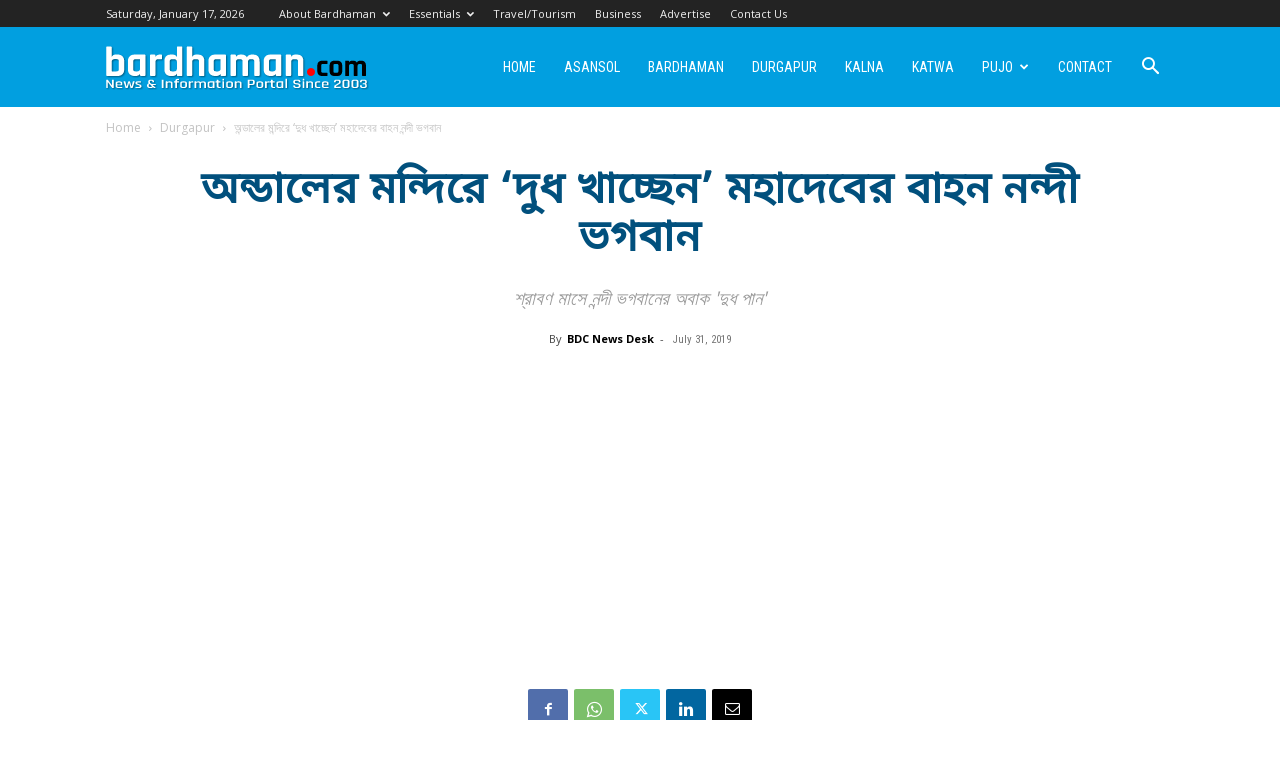

--- FILE ---
content_type: text/html; charset=UTF-8
request_url: https://bardhaman.com/god-nandi-drinking-milk-in-andal-temple/
body_size: 26820
content:
<!doctype html >
<!--[if IE 8]>    <html class="ie8" lang="en"> <![endif]-->
<!--[if IE 9]>    <html class="ie9" lang="en"> <![endif]-->
<!--[if gt IE 8]><!--> <html dir="ltr" lang="en-US" prefix="og: https://ogp.me/ns#"> <!--<![endif]-->
<head>
    
    <meta charset="UTF-8" />
    <meta name="viewport" content="width=device-width, initial-scale=1.0">
    <link rel="pingback" href="https://bardhaman.com/xmlrpc.php" />
    
		<!-- All in One SEO 4.7.2 - aioseo.com -->
		<title>অন্ডালের মন্দিরে ‘দুধ খাচ্ছেন’ মহাদেবের বাহন নন্দী ভগবান - Bardhaman Durgapur Asansol : A guide to Burdwan District</title>
		<meta name="description" content="অলৌকিক দর্শনের আশায় এবার অন্ডালের থানা রোডের বাগচি বাড়ির শিব মন্দিরে কৌতুহলী মানুষের ভিড় উপচে পড়ল। বুধবার হঠাৎ রটে যায় বাগচি বাড়ির শিব মন্দিরে মহাদেবের বাহন নন্দী ভগবান ভক্তদের হাতে দুধ পান করছেন। একে তো শ্রাবণ মাস, তার উপরে নন্দী ভগবানের দুধ পান, দাবানলের মত ছড়িয়ে পড়ল খবর। অলৌকিক দৃশ্য দেখার আশায় এবং শ্রাবণ মাসে" />
		<meta name="robots" content="max-image-preview:large" />
		<link rel="canonical" href="https://bardhaman.com/god-nandi-drinking-milk-in-andal-temple/" />
		<meta name="generator" content="All in One SEO (AIOSEO) 4.7.2" />
		<meta property="og:locale" content="en_US" />
		<meta property="og:site_name" content="অলৌকিক দর্শনের আশায় এবার অন্ডালের থানা রোডের বাগচি বাড়ির শিব মন্দিরে কৌতুহলী মানুষের ভিড় উপচে পড়ল। বুধবার হঠাৎ রটে যায় বাগচি বাড়ির শিব মন্দিরে মহাদেবের বাহন নন্দী ভগবান ভক্তদের হাতে দুধ পান করছেন। একে তো শ্রাবণ মাস, তার উপরে নন্দী ভগবানের দুধ পান, দাবানলের মত ছড়িয়ে পড়ল খবর। অলৌকিক দৃশ্য দেখার আশায় এবং শ্রাবণ মাসে - District news &amp; information portal : Bardhaman also known as Burdwan or Barddhaman" />
		<meta property="og:type" content="article" />
		<meta property="og:title" content="অন্ডালের মন্দিরে ‘দুধ খাচ্ছেন’ মহাদেবের বাহন নন্দী ভগবান - Bardhaman Durgapur Asansol : A guide to Burdwan District" />
		<meta property="og:description" content="অলৌকিক দর্শনের আশায় এবার অন্ডালের থানা রোডের বাগচি বাড়ির শিব মন্দিরে কৌতুহলী মানুষের ভিড় উপচে পড়ল। বুধবার হঠাৎ রটে যায় বাগচি বাড়ির শিব মন্দিরে মহাদেবের বাহন নন্দী ভগবান ভক্তদের হাতে দুধ পান করছেন। একে তো শ্রাবণ মাস, তার উপরে নন্দী ভগবানের দুধ পান, দাবানলের মত ছড়িয়ে পড়ল খবর। অলৌকিক দৃশ্য দেখার আশায় এবং শ্রাবণ মাসে" />
		<meta property="og:url" content="https://bardhaman.com/god-nandi-drinking-milk-in-andal-temple/" />
		<meta property="og:image" content="https://bardhaman.com/wp-content/uploads/2019/07/nandy-drink-milk-andal1.jpg" />
		<meta property="og:image:secure_url" content="https://bardhaman.com/wp-content/uploads/2019/07/nandy-drink-milk-andal1.jpg" />
		<meta property="og:image:width" content="699" />
		<meta property="og:image:height" content="441" />
		<meta property="article:published_time" content="2019-07-31T10:00:39+00:00" />
		<meta property="article:modified_time" content="2019-07-31T10:03:17+00:00" />
		<meta property="article:publisher" content="https://www.facebook.com/BardhamanDotCom/" />
		<meta name="twitter:card" content="summary_large_image" />
		<meta name="twitter:title" content="অন্ডালের মন্দিরে ‘দুধ খাচ্ছেন’ মহাদেবের বাহন নন্দী ভগবান - Bardhaman Durgapur Asansol : A guide to Burdwan District" />
		<meta name="twitter:description" content="অলৌকিক দর্শনের আশায় এবার অন্ডালের থানা রোডের বাগচি বাড়ির শিব মন্দিরে কৌতুহলী মানুষের ভিড় উপচে পড়ল। বুধবার হঠাৎ রটে যায় বাগচি বাড়ির শিব মন্দিরে মহাদেবের বাহন নন্দী ভগবান ভক্তদের হাতে দুধ পান করছেন। একে তো শ্রাবণ মাস, তার উপরে নন্দী ভগবানের দুধ পান, দাবানলের মত ছড়িয়ে পড়ল খবর। অলৌকিক দৃশ্য দেখার আশায় এবং শ্রাবণ মাসে" />
		<meta name="twitter:image" content="https://bardhaman.com/wp-content/uploads/2016/10/bdc-default-featured-image.jpg" />
		<script type="application/ld+json" class="aioseo-schema">
			{"@context":"https:\/\/schema.org","@graph":[{"@type":"BlogPosting","@id":"https:\/\/bardhaman.com\/god-nandi-drinking-milk-in-andal-temple\/#blogposting","name":"\u0985\u09a8\u09cd\u09a1\u09be\u09b2\u09c7\u09b0 \u09ae\u09a8\u09cd\u09a6\u09bf\u09b0\u09c7 \u2018\u09a6\u09c1\u09a7 \u0996\u09be\u099a\u09cd\u099b\u09c7\u09a8\u2019 \u09ae\u09b9\u09be\u09a6\u09c7\u09ac\u09c7\u09b0 \u09ac\u09be\u09b9\u09a8 \u09a8\u09a8\u09cd\u09a6\u09c0 \u09ad\u0997\u09ac\u09be\u09a8 - Bardhaman Durgapur Asansol : A guide to Burdwan District","headline":"\u0985\u09a8\u09cd\u09a1\u09be\u09b2\u09c7\u09b0 \u09ae\u09a8\u09cd\u09a6\u09bf\u09b0\u09c7 &#8216;\u09a6\u09c1\u09a7 \u0996\u09be\u099a\u09cd\u099b\u09c7\u09a8&#8217; \u09ae\u09b9\u09be\u09a6\u09c7\u09ac\u09c7\u09b0 \u09ac\u09be\u09b9\u09a8 \u09a8\u09a8\u09cd\u09a6\u09c0 \u09ad\u0997\u09ac\u09be\u09a8","author":{"@id":"https:\/\/bardhaman.com\/author\/naw91423swe\/#author"},"publisher":{"@id":"https:\/\/bardhaman.com\/#organization"},"image":{"@type":"ImageObject","url":"https:\/\/bardhaman.com\/wp-content\/uploads\/2019\/07\/nandy-drink-milk-andal1.jpg","width":699,"height":441},"datePublished":"2019-07-31T15:30:39+05:30","dateModified":"2019-07-31T15:33:17+05:30","inLanguage":"en-US","mainEntityOfPage":{"@id":"https:\/\/bardhaman.com\/god-nandi-drinking-milk-in-andal-temple\/#webpage"},"isPartOf":{"@id":"https:\/\/bardhaman.com\/god-nandi-drinking-milk-in-andal-temple\/#webpage"},"articleSection":"Durgapur, andal, drinking milk, gad nandi"},{"@type":"BreadcrumbList","@id":"https:\/\/bardhaman.com\/god-nandi-drinking-milk-in-andal-temple\/#breadcrumblist","itemListElement":[{"@type":"ListItem","@id":"https:\/\/bardhaman.com\/#listItem","position":1,"name":"Home","item":"https:\/\/bardhaman.com\/","nextItem":"https:\/\/bardhaman.com\/god-nandi-drinking-milk-in-andal-temple\/#listItem"},{"@type":"ListItem","@id":"https:\/\/bardhaman.com\/god-nandi-drinking-milk-in-andal-temple\/#listItem","position":2,"name":"\u0985\u09a8\u09cd\u09a1\u09be\u09b2\u09c7\u09b0 \u09ae\u09a8\u09cd\u09a6\u09bf\u09b0\u09c7 '\u09a6\u09c1\u09a7 \u0996\u09be\u099a\u09cd\u099b\u09c7\u09a8' \u09ae\u09b9\u09be\u09a6\u09c7\u09ac\u09c7\u09b0 \u09ac\u09be\u09b9\u09a8 \u09a8\u09a8\u09cd\u09a6\u09c0 \u09ad\u0997\u09ac\u09be\u09a8","previousItem":"https:\/\/bardhaman.com\/#listItem"}]},{"@type":"Organization","@id":"https:\/\/bardhaman.com\/#organization","name":"Bardhaman Durgapur Asansol : A guide to Burdwan District","description":"District news & information portal : Bardhaman also known as Burdwan or Barddhaman","url":"https:\/\/bardhaman.com\/","telephone":"+917001942294","logo":{"@type":"ImageObject","url":"https:\/\/bardhaman.com\/wp-content\/uploads\/2016\/11\/fb-logo-bdc.jpg","@id":"https:\/\/bardhaman.com\/god-nandi-drinking-milk-in-andal-temple\/#organizationLogo","width":325,"height":325},"image":{"@id":"https:\/\/bardhaman.com\/god-nandi-drinking-milk-in-andal-temple\/#organizationLogo"},"sameAs":["https:\/\/www.facebook.com\/BardhamanDotCom\/"]},{"@type":"Person","@id":"https:\/\/bardhaman.com\/author\/naw91423swe\/#author","url":"https:\/\/bardhaman.com\/author\/naw91423swe\/","name":"BDC News Desk","image":{"@type":"ImageObject","@id":"https:\/\/bardhaman.com\/god-nandi-drinking-milk-in-andal-temple\/#authorImage","url":"https:\/\/secure.gravatar.com\/avatar\/f0a8d00f0434c0522f633588bb94b210?s=96&d=mm&r=g","width":96,"height":96,"caption":"BDC News Desk"}},{"@type":"WebPage","@id":"https:\/\/bardhaman.com\/god-nandi-drinking-milk-in-andal-temple\/#webpage","url":"https:\/\/bardhaman.com\/god-nandi-drinking-milk-in-andal-temple\/","name":"\u0985\u09a8\u09cd\u09a1\u09be\u09b2\u09c7\u09b0 \u09ae\u09a8\u09cd\u09a6\u09bf\u09b0\u09c7 \u2018\u09a6\u09c1\u09a7 \u0996\u09be\u099a\u09cd\u099b\u09c7\u09a8\u2019 \u09ae\u09b9\u09be\u09a6\u09c7\u09ac\u09c7\u09b0 \u09ac\u09be\u09b9\u09a8 \u09a8\u09a8\u09cd\u09a6\u09c0 \u09ad\u0997\u09ac\u09be\u09a8 - Bardhaman Durgapur Asansol : A guide to Burdwan District","description":"\u0985\u09b2\u09cc\u0995\u09bf\u0995 \u09a6\u09b0\u09cd\u09b6\u09a8\u09c7\u09b0 \u0986\u09b6\u09be\u09af\u09bc \u098f\u09ac\u09be\u09b0 \u0985\u09a8\u09cd\u09a1\u09be\u09b2\u09c7\u09b0 \u09a5\u09be\u09a8\u09be \u09b0\u09cb\u09a1\u09c7\u09b0 \u09ac\u09be\u0997\u099a\u09bf \u09ac\u09be\u09a1\u09bc\u09bf\u09b0 \u09b6\u09bf\u09ac \u09ae\u09a8\u09cd\u09a6\u09bf\u09b0\u09c7 \u0995\u09cc\u09a4\u09c1\u09b9\u09b2\u09c0 \u09ae\u09be\u09a8\u09c1\u09b7\u09c7\u09b0 \u09ad\u09bf\u09a1\u09bc \u0989\u09aa\u099a\u09c7 \u09aa\u09a1\u09bc\u09b2\u0964 \u09ac\u09c1\u09a7\u09ac\u09be\u09b0 \u09b9\u09a0\u09be\u09ce \u09b0\u099f\u09c7 \u09af\u09be\u09af\u09bc \u09ac\u09be\u0997\u099a\u09bf \u09ac\u09be\u09a1\u09bc\u09bf\u09b0 \u09b6\u09bf\u09ac \u09ae\u09a8\u09cd\u09a6\u09bf\u09b0\u09c7 \u09ae\u09b9\u09be\u09a6\u09c7\u09ac\u09c7\u09b0 \u09ac\u09be\u09b9\u09a8 \u09a8\u09a8\u09cd\u09a6\u09c0 \u09ad\u0997\u09ac\u09be\u09a8 \u09ad\u0995\u09cd\u09a4\u09a6\u09c7\u09b0 \u09b9\u09be\u09a4\u09c7 \u09a6\u09c1\u09a7 \u09aa\u09be\u09a8 \u0995\u09b0\u099b\u09c7\u09a8\u0964 \u098f\u0995\u09c7 \u09a4\u09cb \u09b6\u09cd\u09b0\u09be\u09ac\u09a3 \u09ae\u09be\u09b8, \u09a4\u09be\u09b0 \u0989\u09aa\u09b0\u09c7 \u09a8\u09a8\u09cd\u09a6\u09c0 \u09ad\u0997\u09ac\u09be\u09a8\u09c7\u09b0 \u09a6\u09c1\u09a7 \u09aa\u09be\u09a8, \u09a6\u09be\u09ac\u09be\u09a8\u09b2\u09c7\u09b0 \u09ae\u09a4 \u099b\u09dc\u09bf\u09df\u09c7 \u09aa\u09dc\u09b2 \u0996\u09ac\u09b0\u0964 \u0985\u09b2\u09cc\u0995\u09bf\u0995 \u09a6\u09c3\u09b6\u09cd\u09af \u09a6\u09c7\u0996\u09be\u09b0 \u0986\u09b6\u09be\u09df \u098f\u09ac\u0982 \u09b6\u09cd\u09b0\u09be\u09ac\u09a3 \u09ae\u09be\u09b8\u09c7","inLanguage":"en-US","isPartOf":{"@id":"https:\/\/bardhaman.com\/#website"},"breadcrumb":{"@id":"https:\/\/bardhaman.com\/god-nandi-drinking-milk-in-andal-temple\/#breadcrumblist"},"author":{"@id":"https:\/\/bardhaman.com\/author\/naw91423swe\/#author"},"creator":{"@id":"https:\/\/bardhaman.com\/author\/naw91423swe\/#author"},"image":{"@type":"ImageObject","url":"https:\/\/bardhaman.com\/wp-content\/uploads\/2019\/07\/nandy-drink-milk-andal1.jpg","@id":"https:\/\/bardhaman.com\/god-nandi-drinking-milk-in-andal-temple\/#mainImage","width":699,"height":441},"primaryImageOfPage":{"@id":"https:\/\/bardhaman.com\/god-nandi-drinking-milk-in-andal-temple\/#mainImage"},"datePublished":"2019-07-31T15:30:39+05:30","dateModified":"2019-07-31T15:33:17+05:30"},{"@type":"WebSite","@id":"https:\/\/bardhaman.com\/#website","url":"https:\/\/bardhaman.com\/","name":"Bardhaman Durgapur Asansol : A guide to Burdwan District","description":"District news & information portal : Bardhaman also known as Burdwan or Barddhaman","inLanguage":"en-US","publisher":{"@id":"https:\/\/bardhaman.com\/#organization"}}]}
		</script>
		<!-- All in One SEO -->

<link rel="icon" type="image/png" href="https://bardhaman.com/wp-content/uploads/2016/10/favicon-32x32.png"><link rel='dns-prefetch' href='//fonts.googleapis.com' />
<link rel='dns-prefetch' href='//www.googletagmanager.com' />
<link rel='dns-prefetch' href='//pagead2.googlesyndication.com' />
<link rel="alternate" type="application/rss+xml" title="Bardhaman Durgapur Asansol : A guide to Burdwan District &raquo; Feed" href="https://bardhaman.com/feed/" />
<link rel="alternate" type="application/rss+xml" title="Bardhaman Durgapur Asansol : A guide to Burdwan District &raquo; Comments Feed" href="https://bardhaman.com/comments/feed/" />
<link rel="alternate" type="application/rss+xml" title="Bardhaman Durgapur Asansol : A guide to Burdwan District &raquo; অন্ডালের মন্দিরে &#8216;দুধ খাচ্ছেন&#8217; মহাদেবের বাহন নন্দী ভগবান Comments Feed" href="https://bardhaman.com/god-nandi-drinking-milk-in-andal-temple/feed/" />
<script type="text/javascript">
window._wpemojiSettings = {"baseUrl":"https:\/\/s.w.org\/images\/core\/emoji\/14.0.0\/72x72\/","ext":".png","svgUrl":"https:\/\/s.w.org\/images\/core\/emoji\/14.0.0\/svg\/","svgExt":".svg","source":{"concatemoji":"https:\/\/bardhaman.com\/wp-includes\/js\/wp-emoji-release.min.js?ver=6.2.8"}};
/*! This file is auto-generated */
!function(e,a,t){var n,r,o,i=a.createElement("canvas"),p=i.getContext&&i.getContext("2d");function s(e,t){p.clearRect(0,0,i.width,i.height),p.fillText(e,0,0);e=i.toDataURL();return p.clearRect(0,0,i.width,i.height),p.fillText(t,0,0),e===i.toDataURL()}function c(e){var t=a.createElement("script");t.src=e,t.defer=t.type="text/javascript",a.getElementsByTagName("head")[0].appendChild(t)}for(o=Array("flag","emoji"),t.supports={everything:!0,everythingExceptFlag:!0},r=0;r<o.length;r++)t.supports[o[r]]=function(e){if(p&&p.fillText)switch(p.textBaseline="top",p.font="600 32px Arial",e){case"flag":return s("\ud83c\udff3\ufe0f\u200d\u26a7\ufe0f","\ud83c\udff3\ufe0f\u200b\u26a7\ufe0f")?!1:!s("\ud83c\uddfa\ud83c\uddf3","\ud83c\uddfa\u200b\ud83c\uddf3")&&!s("\ud83c\udff4\udb40\udc67\udb40\udc62\udb40\udc65\udb40\udc6e\udb40\udc67\udb40\udc7f","\ud83c\udff4\u200b\udb40\udc67\u200b\udb40\udc62\u200b\udb40\udc65\u200b\udb40\udc6e\u200b\udb40\udc67\u200b\udb40\udc7f");case"emoji":return!s("\ud83e\udef1\ud83c\udffb\u200d\ud83e\udef2\ud83c\udfff","\ud83e\udef1\ud83c\udffb\u200b\ud83e\udef2\ud83c\udfff")}return!1}(o[r]),t.supports.everything=t.supports.everything&&t.supports[o[r]],"flag"!==o[r]&&(t.supports.everythingExceptFlag=t.supports.everythingExceptFlag&&t.supports[o[r]]);t.supports.everythingExceptFlag=t.supports.everythingExceptFlag&&!t.supports.flag,t.DOMReady=!1,t.readyCallback=function(){t.DOMReady=!0},t.supports.everything||(n=function(){t.readyCallback()},a.addEventListener?(a.addEventListener("DOMContentLoaded",n,!1),e.addEventListener("load",n,!1)):(e.attachEvent("onload",n),a.attachEvent("onreadystatechange",function(){"complete"===a.readyState&&t.readyCallback()})),(e=t.source||{}).concatemoji?c(e.concatemoji):e.wpemoji&&e.twemoji&&(c(e.twemoji),c(e.wpemoji)))}(window,document,window._wpemojiSettings);
</script>
<style type="text/css">
img.wp-smiley,
img.emoji {
	display: inline !important;
	border: none !important;
	box-shadow: none !important;
	height: 1em !important;
	width: 1em !important;
	margin: 0 0.07em !important;
	vertical-align: -0.1em !important;
	background: none !important;
	padding: 0 !important;
}
</style>
	<link rel='stylesheet' id='wp-block-library-css' href='https://bardhaman.com/wp-includes/css/dist/block-library/style.min.css?ver=6.2.8' type='text/css' media='all' />
<link rel='stylesheet' id='classic-theme-styles-css' href='https://bardhaman.com/wp-includes/css/classic-themes.min.css?ver=6.2.8' type='text/css' media='all' />
<style id='global-styles-inline-css' type='text/css'>
body{--wp--preset--color--black: #000000;--wp--preset--color--cyan-bluish-gray: #abb8c3;--wp--preset--color--white: #ffffff;--wp--preset--color--pale-pink: #f78da7;--wp--preset--color--vivid-red: #cf2e2e;--wp--preset--color--luminous-vivid-orange: #ff6900;--wp--preset--color--luminous-vivid-amber: #fcb900;--wp--preset--color--light-green-cyan: #7bdcb5;--wp--preset--color--vivid-green-cyan: #00d084;--wp--preset--color--pale-cyan-blue: #8ed1fc;--wp--preset--color--vivid-cyan-blue: #0693e3;--wp--preset--color--vivid-purple: #9b51e0;--wp--preset--gradient--vivid-cyan-blue-to-vivid-purple: linear-gradient(135deg,rgba(6,147,227,1) 0%,rgb(155,81,224) 100%);--wp--preset--gradient--light-green-cyan-to-vivid-green-cyan: linear-gradient(135deg,rgb(122,220,180) 0%,rgb(0,208,130) 100%);--wp--preset--gradient--luminous-vivid-amber-to-luminous-vivid-orange: linear-gradient(135deg,rgba(252,185,0,1) 0%,rgba(255,105,0,1) 100%);--wp--preset--gradient--luminous-vivid-orange-to-vivid-red: linear-gradient(135deg,rgba(255,105,0,1) 0%,rgb(207,46,46) 100%);--wp--preset--gradient--very-light-gray-to-cyan-bluish-gray: linear-gradient(135deg,rgb(238,238,238) 0%,rgb(169,184,195) 100%);--wp--preset--gradient--cool-to-warm-spectrum: linear-gradient(135deg,rgb(74,234,220) 0%,rgb(151,120,209) 20%,rgb(207,42,186) 40%,rgb(238,44,130) 60%,rgb(251,105,98) 80%,rgb(254,248,76) 100%);--wp--preset--gradient--blush-light-purple: linear-gradient(135deg,rgb(255,206,236) 0%,rgb(152,150,240) 100%);--wp--preset--gradient--blush-bordeaux: linear-gradient(135deg,rgb(254,205,165) 0%,rgb(254,45,45) 50%,rgb(107,0,62) 100%);--wp--preset--gradient--luminous-dusk: linear-gradient(135deg,rgb(255,203,112) 0%,rgb(199,81,192) 50%,rgb(65,88,208) 100%);--wp--preset--gradient--pale-ocean: linear-gradient(135deg,rgb(255,245,203) 0%,rgb(182,227,212) 50%,rgb(51,167,181) 100%);--wp--preset--gradient--electric-grass: linear-gradient(135deg,rgb(202,248,128) 0%,rgb(113,206,126) 100%);--wp--preset--gradient--midnight: linear-gradient(135deg,rgb(2,3,129) 0%,rgb(40,116,252) 100%);--wp--preset--duotone--dark-grayscale: url('#wp-duotone-dark-grayscale');--wp--preset--duotone--grayscale: url('#wp-duotone-grayscale');--wp--preset--duotone--purple-yellow: url('#wp-duotone-purple-yellow');--wp--preset--duotone--blue-red: url('#wp-duotone-blue-red');--wp--preset--duotone--midnight: url('#wp-duotone-midnight');--wp--preset--duotone--magenta-yellow: url('#wp-duotone-magenta-yellow');--wp--preset--duotone--purple-green: url('#wp-duotone-purple-green');--wp--preset--duotone--blue-orange: url('#wp-duotone-blue-orange');--wp--preset--font-size--small: 11px;--wp--preset--font-size--medium: 20px;--wp--preset--font-size--large: 32px;--wp--preset--font-size--x-large: 42px;--wp--preset--font-size--regular: 15px;--wp--preset--font-size--larger: 50px;--wp--preset--spacing--20: 0.44rem;--wp--preset--spacing--30: 0.67rem;--wp--preset--spacing--40: 1rem;--wp--preset--spacing--50: 1.5rem;--wp--preset--spacing--60: 2.25rem;--wp--preset--spacing--70: 3.38rem;--wp--preset--spacing--80: 5.06rem;--wp--preset--shadow--natural: 6px 6px 9px rgba(0, 0, 0, 0.2);--wp--preset--shadow--deep: 12px 12px 50px rgba(0, 0, 0, 0.4);--wp--preset--shadow--sharp: 6px 6px 0px rgba(0, 0, 0, 0.2);--wp--preset--shadow--outlined: 6px 6px 0px -3px rgba(255, 255, 255, 1), 6px 6px rgba(0, 0, 0, 1);--wp--preset--shadow--crisp: 6px 6px 0px rgba(0, 0, 0, 1);}:where(.is-layout-flex){gap: 0.5em;}body .is-layout-flow > .alignleft{float: left;margin-inline-start: 0;margin-inline-end: 2em;}body .is-layout-flow > .alignright{float: right;margin-inline-start: 2em;margin-inline-end: 0;}body .is-layout-flow > .aligncenter{margin-left: auto !important;margin-right: auto !important;}body .is-layout-constrained > .alignleft{float: left;margin-inline-start: 0;margin-inline-end: 2em;}body .is-layout-constrained > .alignright{float: right;margin-inline-start: 2em;margin-inline-end: 0;}body .is-layout-constrained > .aligncenter{margin-left: auto !important;margin-right: auto !important;}body .is-layout-constrained > :where(:not(.alignleft):not(.alignright):not(.alignfull)){max-width: var(--wp--style--global--content-size);margin-left: auto !important;margin-right: auto !important;}body .is-layout-constrained > .alignwide{max-width: var(--wp--style--global--wide-size);}body .is-layout-flex{display: flex;}body .is-layout-flex{flex-wrap: wrap;align-items: center;}body .is-layout-flex > *{margin: 0;}:where(.wp-block-columns.is-layout-flex){gap: 2em;}.has-black-color{color: var(--wp--preset--color--black) !important;}.has-cyan-bluish-gray-color{color: var(--wp--preset--color--cyan-bluish-gray) !important;}.has-white-color{color: var(--wp--preset--color--white) !important;}.has-pale-pink-color{color: var(--wp--preset--color--pale-pink) !important;}.has-vivid-red-color{color: var(--wp--preset--color--vivid-red) !important;}.has-luminous-vivid-orange-color{color: var(--wp--preset--color--luminous-vivid-orange) !important;}.has-luminous-vivid-amber-color{color: var(--wp--preset--color--luminous-vivid-amber) !important;}.has-light-green-cyan-color{color: var(--wp--preset--color--light-green-cyan) !important;}.has-vivid-green-cyan-color{color: var(--wp--preset--color--vivid-green-cyan) !important;}.has-pale-cyan-blue-color{color: var(--wp--preset--color--pale-cyan-blue) !important;}.has-vivid-cyan-blue-color{color: var(--wp--preset--color--vivid-cyan-blue) !important;}.has-vivid-purple-color{color: var(--wp--preset--color--vivid-purple) !important;}.has-black-background-color{background-color: var(--wp--preset--color--black) !important;}.has-cyan-bluish-gray-background-color{background-color: var(--wp--preset--color--cyan-bluish-gray) !important;}.has-white-background-color{background-color: var(--wp--preset--color--white) !important;}.has-pale-pink-background-color{background-color: var(--wp--preset--color--pale-pink) !important;}.has-vivid-red-background-color{background-color: var(--wp--preset--color--vivid-red) !important;}.has-luminous-vivid-orange-background-color{background-color: var(--wp--preset--color--luminous-vivid-orange) !important;}.has-luminous-vivid-amber-background-color{background-color: var(--wp--preset--color--luminous-vivid-amber) !important;}.has-light-green-cyan-background-color{background-color: var(--wp--preset--color--light-green-cyan) !important;}.has-vivid-green-cyan-background-color{background-color: var(--wp--preset--color--vivid-green-cyan) !important;}.has-pale-cyan-blue-background-color{background-color: var(--wp--preset--color--pale-cyan-blue) !important;}.has-vivid-cyan-blue-background-color{background-color: var(--wp--preset--color--vivid-cyan-blue) !important;}.has-vivid-purple-background-color{background-color: var(--wp--preset--color--vivid-purple) !important;}.has-black-border-color{border-color: var(--wp--preset--color--black) !important;}.has-cyan-bluish-gray-border-color{border-color: var(--wp--preset--color--cyan-bluish-gray) !important;}.has-white-border-color{border-color: var(--wp--preset--color--white) !important;}.has-pale-pink-border-color{border-color: var(--wp--preset--color--pale-pink) !important;}.has-vivid-red-border-color{border-color: var(--wp--preset--color--vivid-red) !important;}.has-luminous-vivid-orange-border-color{border-color: var(--wp--preset--color--luminous-vivid-orange) !important;}.has-luminous-vivid-amber-border-color{border-color: var(--wp--preset--color--luminous-vivid-amber) !important;}.has-light-green-cyan-border-color{border-color: var(--wp--preset--color--light-green-cyan) !important;}.has-vivid-green-cyan-border-color{border-color: var(--wp--preset--color--vivid-green-cyan) !important;}.has-pale-cyan-blue-border-color{border-color: var(--wp--preset--color--pale-cyan-blue) !important;}.has-vivid-cyan-blue-border-color{border-color: var(--wp--preset--color--vivid-cyan-blue) !important;}.has-vivid-purple-border-color{border-color: var(--wp--preset--color--vivid-purple) !important;}.has-vivid-cyan-blue-to-vivid-purple-gradient-background{background: var(--wp--preset--gradient--vivid-cyan-blue-to-vivid-purple) !important;}.has-light-green-cyan-to-vivid-green-cyan-gradient-background{background: var(--wp--preset--gradient--light-green-cyan-to-vivid-green-cyan) !important;}.has-luminous-vivid-amber-to-luminous-vivid-orange-gradient-background{background: var(--wp--preset--gradient--luminous-vivid-amber-to-luminous-vivid-orange) !important;}.has-luminous-vivid-orange-to-vivid-red-gradient-background{background: var(--wp--preset--gradient--luminous-vivid-orange-to-vivid-red) !important;}.has-very-light-gray-to-cyan-bluish-gray-gradient-background{background: var(--wp--preset--gradient--very-light-gray-to-cyan-bluish-gray) !important;}.has-cool-to-warm-spectrum-gradient-background{background: var(--wp--preset--gradient--cool-to-warm-spectrum) !important;}.has-blush-light-purple-gradient-background{background: var(--wp--preset--gradient--blush-light-purple) !important;}.has-blush-bordeaux-gradient-background{background: var(--wp--preset--gradient--blush-bordeaux) !important;}.has-luminous-dusk-gradient-background{background: var(--wp--preset--gradient--luminous-dusk) !important;}.has-pale-ocean-gradient-background{background: var(--wp--preset--gradient--pale-ocean) !important;}.has-electric-grass-gradient-background{background: var(--wp--preset--gradient--electric-grass) !important;}.has-midnight-gradient-background{background: var(--wp--preset--gradient--midnight) !important;}.has-small-font-size{font-size: var(--wp--preset--font-size--small) !important;}.has-medium-font-size{font-size: var(--wp--preset--font-size--medium) !important;}.has-large-font-size{font-size: var(--wp--preset--font-size--large) !important;}.has-x-large-font-size{font-size: var(--wp--preset--font-size--x-large) !important;}
.wp-block-navigation a:where(:not(.wp-element-button)){color: inherit;}
:where(.wp-block-columns.is-layout-flex){gap: 2em;}
.wp-block-pullquote{font-size: 1.5em;line-height: 1.6;}
</style>
<link rel='stylesheet' id='contact-form-7-css' href='https://bardhaman.com/wp-content/plugins/contact-form-7/includes/css/styles.css?ver=5.8.6' type='text/css' media='all' />
<link rel='stylesheet' id='td-plugin-multi-purpose-css' href='https://bardhaman.com/wp-content/plugins/td-composer/td-multi-purpose/style.css?ver=3833ae26cf1f9d406448012ce1734aa1' type='text/css' media='all' />
<link rel='stylesheet' id='google-fonts-style-css' href='https://fonts.googleapis.com/css?family=Roboto+Condensed%3A400%7CRoboto+Slab%3A400%7COpen+Sans%3A400%2C600%2C700%7CRoboto%3A400%2C500%2C700&#038;display=swap&#038;ver=12.6.2' type='text/css' media='all' />
<link rel='stylesheet' id='td-theme-css' href='https://bardhaman.com/wp-content/themes/Newspaper/style.css?ver=12.6.2' type='text/css' media='all' />
<style id='td-theme-inline-css' type='text/css'>@media (max-width:767px){.td-header-desktop-wrap{display:none}}@media (min-width:767px){.td-header-mobile-wrap{display:none}}</style>
<link rel='stylesheet' id='td-legacy-framework-front-style-css' href='https://bardhaman.com/wp-content/plugins/td-composer/legacy/Newspaper/assets/css/td_legacy_main.css?ver=3833ae26cf1f9d406448012ce1734aa1' type='text/css' media='all' />
<link rel='stylesheet' id='td-standard-pack-framework-front-style-css' href='https://bardhaman.com/wp-content/plugins/td-standard-pack/Newspaper/assets/css/td_standard_pack_main.css?ver=9c79b36358200da4c4662c5aa9454675' type='text/css' media='all' />
<link rel='stylesheet' id='td-theme-demo-style-css' href='https://bardhaman.com/wp-content/plugins/td-composer/legacy/Newspaper/includes/demos/magazine/demo_style.css?ver=12.6.2' type='text/css' media='all' />
<script type='text/javascript' src='https://bardhaman.com/wp-includes/js/jquery/jquery.min.js?ver=3.6.4' id='jquery-core-js'></script>
<script type='text/javascript' src='https://bardhaman.com/wp-includes/js/jquery/jquery-migrate.min.js?ver=3.4.0' id='jquery-migrate-js'></script>
<link rel="https://api.w.org/" href="https://bardhaman.com/wp-json/" /><link rel="alternate" type="application/json" href="https://bardhaman.com/wp-json/wp/v2/posts/35173" /><link rel="EditURI" type="application/rsd+xml" title="RSD" href="https://bardhaman.com/xmlrpc.php?rsd" />
<link rel="wlwmanifest" type="application/wlwmanifest+xml" href="https://bardhaman.com/wp-includes/wlwmanifest.xml" />
<meta name="generator" content="WordPress 6.2.8" />
<link rel='shortlink' href='https://bardhaman.com/?p=35173' />
<link rel="alternate" type="application/json+oembed" href="https://bardhaman.com/wp-json/oembed/1.0/embed?url=https%3A%2F%2Fbardhaman.com%2Fgod-nandi-drinking-milk-in-andal-temple%2F" />
<link rel="alternate" type="text/xml+oembed" href="https://bardhaman.com/wp-json/oembed/1.0/embed?url=https%3A%2F%2Fbardhaman.com%2Fgod-nandi-drinking-milk-in-andal-temple%2F&#038;format=xml" />
<meta name="generator" content="Site Kit by Google 1.136.0" /><!--[if lt IE 9]><script src="https://cdnjs.cloudflare.com/ajax/libs/html5shiv/3.7.3/html5shiv.js"></script><![endif]-->
    
<!-- Google AdSense meta tags added by Site Kit -->
<meta name="google-adsense-platform-account" content="ca-host-pub-2644536267352236">
<meta name="google-adsense-platform-domain" content="sitekit.withgoogle.com">
<!-- End Google AdSense meta tags added by Site Kit -->

<!-- Google AdSense snippet added by Site Kit -->
<script async="async" src="https://pagead2.googlesyndication.com/pagead/js/adsbygoogle.js?client=ca-pub-8745439907165362&amp;host=ca-host-pub-2644536267352236" crossorigin="anonymous" type="text/javascript"></script>

<!-- End Google AdSense snippet added by Site Kit -->

<!-- JS generated by theme -->

<script>
    
    

	    var tdBlocksArray = []; //here we store all the items for the current page

	    // td_block class - each ajax block uses a object of this class for requests
	    function tdBlock() {
		    this.id = '';
		    this.block_type = 1; //block type id (1-234 etc)
		    this.atts = '';
		    this.td_column_number = '';
		    this.td_current_page = 1; //
		    this.post_count = 0; //from wp
		    this.found_posts = 0; //from wp
		    this.max_num_pages = 0; //from wp
		    this.td_filter_value = ''; //current live filter value
		    this.is_ajax_running = false;
		    this.td_user_action = ''; // load more or infinite loader (used by the animation)
		    this.header_color = '';
		    this.ajax_pagination_infinite_stop = ''; //show load more at page x
	    }

        // td_js_generator - mini detector
        ( function () {
            var htmlTag = document.getElementsByTagName("html")[0];

	        if ( navigator.userAgent.indexOf("MSIE 10.0") > -1 ) {
                htmlTag.className += ' ie10';
            }

            if ( !!navigator.userAgent.match(/Trident.*rv\:11\./) ) {
                htmlTag.className += ' ie11';
            }

	        if ( navigator.userAgent.indexOf("Edge") > -1 ) {
                htmlTag.className += ' ieEdge';
            }

            if ( /(iPad|iPhone|iPod)/g.test(navigator.userAgent) ) {
                htmlTag.className += ' td-md-is-ios';
            }

            var user_agent = navigator.userAgent.toLowerCase();
            if ( user_agent.indexOf("android") > -1 ) {
                htmlTag.className += ' td-md-is-android';
            }

            if ( -1 !== navigator.userAgent.indexOf('Mac OS X')  ) {
                htmlTag.className += ' td-md-is-os-x';
            }

            if ( /chrom(e|ium)/.test(navigator.userAgent.toLowerCase()) ) {
               htmlTag.className += ' td-md-is-chrome';
            }

            if ( -1 !== navigator.userAgent.indexOf('Firefox') ) {
                htmlTag.className += ' td-md-is-firefox';
            }

            if ( -1 !== navigator.userAgent.indexOf('Safari') && -1 === navigator.userAgent.indexOf('Chrome') ) {
                htmlTag.className += ' td-md-is-safari';
            }

            if( -1 !== navigator.userAgent.indexOf('IEMobile') ){
                htmlTag.className += ' td-md-is-iemobile';
            }

        })();

        var tdLocalCache = {};

        ( function () {
            "use strict";

            tdLocalCache = {
                data: {},
                remove: function (resource_id) {
                    delete tdLocalCache.data[resource_id];
                },
                exist: function (resource_id) {
                    return tdLocalCache.data.hasOwnProperty(resource_id) && tdLocalCache.data[resource_id] !== null;
                },
                get: function (resource_id) {
                    return tdLocalCache.data[resource_id];
                },
                set: function (resource_id, cachedData) {
                    tdLocalCache.remove(resource_id);
                    tdLocalCache.data[resource_id] = cachedData;
                }
            };
        })();

    
    
var td_viewport_interval_list=[{"limitBottom":767,"sidebarWidth":228},{"limitBottom":1018,"sidebarWidth":300},{"limitBottom":1140,"sidebarWidth":324}];
var td_animation_stack_effect="type0";
var tds_animation_stack=true;
var td_animation_stack_specific_selectors=".entry-thumb, img, .td-lazy-img";
var td_animation_stack_general_selectors=".td-animation-stack img, .td-animation-stack .entry-thumb, .post img, .td-animation-stack .td-lazy-img";
var tds_general_modal_image="yes";
var tdc_is_installed="yes";
var td_ajax_url="https:\/\/bardhaman.com\/wp-admin\/admin-ajax.php?td_theme_name=Newspaper&v=12.6.2";
var td_get_template_directory_uri="https:\/\/bardhaman.com\/wp-content\/plugins\/td-composer\/legacy\/common";
var tds_snap_menu="smart_snap_always";
var tds_logo_on_sticky="show";
var tds_header_style="6";
var td_please_wait="Please wait...";
var td_email_user_pass_incorrect="User or password incorrect!";
var td_email_user_incorrect="Email or username incorrect!";
var td_email_incorrect="Email incorrect!";
var td_user_incorrect="Username incorrect!";
var td_email_user_empty="Email or username empty!";
var td_pass_empty="Pass empty!";
var td_pass_pattern_incorrect="Invalid Pass Pattern!";
var td_retype_pass_incorrect="Retyped Pass incorrect!";
var tds_more_articles_on_post_enable="";
var tds_more_articles_on_post_time_to_wait="1";
var tds_more_articles_on_post_pages_distance_from_top=0;
var tds_captcha="";
var tds_theme_color_site_wide="#019fe0";
var tds_smart_sidebar="enabled";
var tdThemeName="Newspaper";
var tdThemeNameWl="Newspaper";
var td_magnific_popup_translation_tPrev="Previous (Left arrow key)";
var td_magnific_popup_translation_tNext="Next (Right arrow key)";
var td_magnific_popup_translation_tCounter="%curr% of %total%";
var td_magnific_popup_translation_ajax_tError="The content from %url% could not be loaded.";
var td_magnific_popup_translation_image_tError="The image #%curr% could not be loaded.";
var tdBlockNonce="d04a7a384f";
var tdMobileMenu="enabled";
var tdMobileSearch="enabled";
var tdDateNamesI18n={"month_names":["January","February","March","April","May","June","July","August","September","October","November","December"],"month_names_short":["Jan","Feb","Mar","Apr","May","Jun","Jul","Aug","Sep","Oct","Nov","Dec"],"day_names":["Sunday","Monday","Tuesday","Wednesday","Thursday","Friday","Saturday"],"day_names_short":["Sun","Mon","Tue","Wed","Thu","Fri","Sat"]};
var tdb_modal_confirm="Save";
var tdb_modal_cancel="Cancel";
var tdb_modal_confirm_alt="Yes";
var tdb_modal_cancel_alt="No";
var td_ad_background_click_link="";
var td_ad_background_click_target="";
</script>

<script>
  (function(i,s,o,g,r,a,m){i['GoogleAnalyticsObject']=r;i[r]=i[r]||function(){
  (i[r].q=i[r].q||[]).push(arguments)},i[r].l=1*new Date();a=s.createElement(o),
  m=s.getElementsByTagName(o)[0];a.async=1;a.src=g;m.parentNode.insertBefore(a,m)
  })(window,document,'script','//www.google-analytics.com/analytics.js','ga');

  ga('create', 'UA-64758392-1', 'auto');
  ga('send', 'pageview');

</script>


<script type="application/ld+json">
    {
        "@context": "https://schema.org",
        "@type": "BreadcrumbList",
        "itemListElement": [
            {
                "@type": "ListItem",
                "position": 1,
                "item": {
                    "@type": "WebSite",
                    "@id": "https://bardhaman.com/",
                    "name": "Home"
                }
            },
            {
                "@type": "ListItem",
                "position": 2,
                    "item": {
                    "@type": "WebPage",
                    "@id": "https://bardhaman.com/category/durgapur/",
                    "name": "Durgapur"
                }
            }
            ,{
                "@type": "ListItem",
                "position": 3,
                    "item": {
                    "@type": "WebPage",
                    "@id": "https://bardhaman.com/god-nandi-drinking-milk-in-andal-temple/",
                    "name": "অন্ডালের মন্দিরে &#8216;দুধ খাচ্ছেন&#8217; মহাদেবের বাহন নন্দী ভগবান"                                
                }
            }    
        ]
    }
</script>

<!-- Button style compiled by theme -->

<style>.tdm-btn-style1{background-color:#019fe0}.tdm-btn-style2:before{border-color:#019fe0}.tdm-btn-style2{color:#019fe0}.tdm-btn-style3{-webkit-box-shadow:0 2px 16px #019fe0;-moz-box-shadow:0 2px 16px #019fe0;box-shadow:0 2px 16px #019fe0}.tdm-btn-style3:hover{-webkit-box-shadow:0 4px 26px #019fe0;-moz-box-shadow:0 4px 26px #019fe0;box-shadow:0 4px 26px #019fe0}</style>

	<style id="tdw-css-placeholder"></style></head>

<body class="post-template-default single single-post postid-35173 single-format-standard td-standard-pack god-nandi-drinking-milk-in-andal-temple global-block-template-1 td-magazine single_template_13 td-animation-stack-type0 td-full-layout" itemscope="itemscope" itemtype="https://schema.org/WebPage">

            <div class="td-scroll-up  td-hide-scroll-up-on-mob" style="display:none;"><i class="td-icon-menu-up"></i></div>
    
    <div class="td-menu-background" style="visibility:hidden"></div>
<div id="td-mobile-nav" style="visibility:hidden">
    <div class="td-mobile-container">
        <!-- mobile menu top section -->
        <div class="td-menu-socials-wrap">
            <!-- socials -->
            <div class="td-menu-socials">
                
        <span class="td-social-icon-wrap">
            <a target="_blank" href="#" title="Behance">
                <i class="td-icon-font td-icon-behance"></i>
                <span style="display: none">Behance</span>
            </a>
        </span>
        <span class="td-social-icon-wrap">
            <a target="_blank" href="https://www.facebook.com/BardhamanDotCom/" title="Facebook">
                <i class="td-icon-font td-icon-facebook"></i>
                <span style="display: none">Facebook</span>
            </a>
        </span>
        <span class="td-social-icon-wrap">
            <a target="_blank" href="#" title="Instagram">
                <i class="td-icon-font td-icon-instagram"></i>
                <span style="display: none">Instagram</span>
            </a>
        </span>
        <span class="td-social-icon-wrap">
            <a target="_blank" href="#" title="Twitter">
                <i class="td-icon-font td-icon-twitter"></i>
                <span style="display: none">Twitter</span>
            </a>
        </span>
        <span class="td-social-icon-wrap">
            <a target="_blank" href="#" title="Vimeo">
                <i class="td-icon-font td-icon-vimeo"></i>
                <span style="display: none">Vimeo</span>
            </a>
        </span>
        <span class="td-social-icon-wrap">
            <a target="_blank" href="#" title="VKontakte">
                <i class="td-icon-font td-icon-vk"></i>
                <span style="display: none">VKontakte</span>
            </a>
        </span>            </div>
            <!-- close button -->
            <div class="td-mobile-close">
                <span><i class="td-icon-close-mobile"></i></span>
            </div>
        </div>

        <!-- login section -->
        
        <!-- menu section -->
        <div class="td-mobile-content">
            <div class="menu-header-menu-main-container"><ul id="menu-header-menu-main" class="td-mobile-main-menu"><li id="menu-item-16" class="menu-item menu-item-type-post_type menu-item-object-page menu-item-home menu-item-first menu-item-16"><a href="https://bardhaman.com/">Home</a></li>
<li id="menu-item-11" class="menu-item menu-item-type-taxonomy menu-item-object-category menu-item-11"><a href="https://bardhaman.com/category/asansol/">Asansol</a></li>
<li id="menu-item-12" class="menu-item menu-item-type-taxonomy menu-item-object-category menu-item-12"><a href="https://bardhaman.com/category/burdwan/">Bardhaman</a></li>
<li id="menu-item-13" class="menu-item menu-item-type-taxonomy menu-item-object-category current-post-ancestor current-menu-parent current-post-parent menu-item-13"><a href="https://bardhaman.com/category/durgapur/">Durgapur</a></li>
<li id="menu-item-14" class="menu-item menu-item-type-taxonomy menu-item-object-category menu-item-14"><a href="https://bardhaman.com/category/kalna/">Kalna</a></li>
<li id="menu-item-15" class="menu-item menu-item-type-taxonomy menu-item-object-category menu-item-15"><a href="https://bardhaman.com/category/katwa/">Katwa</a></li>
<li id="menu-item-9824" class="menu-item menu-item-type-custom menu-item-object-custom menu-item-has-children menu-item-9824"><a href="#">Pujo<i class="td-icon-menu-right td-element-after"></i></a>
<ul class="sub-menu">
	<li id="menu-item-49603" class="menu-item menu-item-type-custom menu-item-object-custom menu-item-49603"><a href="https://bardhaman.com/pujo-2021/">Pujo 2021</a></li>
	<li id="menu-item-37611" class="menu-item menu-item-type-custom menu-item-object-custom menu-item-37611"><a href="https://bardhaman.com/pujo-2019/">Pujo 2019</a></li>
	<li id="menu-item-24570" class="menu-item menu-item-type-custom menu-item-object-custom menu-item-24570"><a href="http://bardhaman.com/pujo-2018/">Pujo 2018</a></li>
	<li id="menu-item-9823" class="menu-item menu-item-type-custom menu-item-object-custom menu-item-9823"><a href="http://bardhaman.com/pujo-2017/">Pujo 2017</a></li>
	<li id="menu-item-9822" class="menu-item menu-item-type-custom menu-item-object-custom menu-item-9822"><a href="http://bardhaman.com/category/pujo-2016/">Pujo 2016</a></li>
</ul>
</li>
<li id="menu-item-16716" class="menu-item menu-item-type-custom menu-item-object-custom menu-item-16716"><a href="http://bardhaman.com/contact-us/">Contact</a></li>
</ul></div>        </div>
    </div>

    <!-- register/login section -->
    </div><div class="td-search-background" style="visibility:hidden"></div>
<div class="td-search-wrap-mob" style="visibility:hidden">
	<div class="td-drop-down-search">
		<form method="get" class="td-search-form" action="https://bardhaman.com/">
			<!-- close button -->
			<div class="td-search-close">
				<span><i class="td-icon-close-mobile"></i></span>
			</div>
			<div role="search" class="td-search-input">
				<span>Search</span>
				<input id="td-header-search-mob" type="text" value="" name="s" autocomplete="off" />
			</div>
		</form>
		<div id="td-aj-search-mob" class="td-ajax-search-flex"></div>
	</div>
</div>

    <div id="td-outer-wrap" class="td-theme-wrap">
    
        
            <div class="tdc-header-wrap ">

            <!--
Header style 6
-->


<div class="td-header-wrap td-header-style-6 ">
    
    <div class="td-header-top-menu-full td-container-wrap ">
        <div class="td-container td-header-row td-header-top-menu">
            
    <div class="top-bar-style-1">
        
<div class="td-header-sp-top-menu">


	        <div class="td_data_time">
            <div >

                Saturday, January 17, 2026
            </div>
        </div>
    <div class="menu-top-container"><ul id="menu-top-header-menu" class="top-header-menu"><li id="menu-item-17" class="menu-item menu-item-type-custom menu-item-object-custom menu-item-has-children menu-item-first td-menu-item td-normal-menu menu-item-17"><a href="#">About Bardhaman</a>
<ul class="sub-menu">
	<li id="menu-item-45" class="menu-item menu-item-type-custom menu-item-object-custom td-menu-item td-normal-menu menu-item-45"><a href="http://bardhaman.com/history/">History</a></li>
	<li id="menu-item-46" class="menu-item menu-item-type-custom menu-item-object-custom td-menu-item td-normal-menu menu-item-46"><a href="http://bardhaman.com/geography/">Geography</a></li>
</ul>
</li>
<li id="menu-item-18" class="menu-item menu-item-type-custom menu-item-object-custom menu-item-has-children td-menu-item td-normal-menu menu-item-18"><a href="#">Essentials</a>
<ul class="sub-menu">
	<li id="menu-item-28635" class="menu-item menu-item-type-post_type menu-item-object-page td-menu-item td-normal-menu menu-item-28635"><a href="https://bardhaman.com/healthcare/">HealthCare</a></li>
</ul>
</li>
<li id="menu-item-19" class="menu-item menu-item-type-custom menu-item-object-custom td-menu-item td-normal-menu menu-item-19"><a href="#">Travel/Tourism</a></li>
<li id="menu-item-20" class="menu-item menu-item-type-custom menu-item-object-custom td-menu-item td-normal-menu menu-item-20"><a href="#">Business</a></li>
<li id="menu-item-21" class="menu-item menu-item-type-custom menu-item-object-custom td-menu-item td-normal-menu menu-item-21"><a href="#">Advertise</a></li>
<li id="menu-item-22" class="menu-item menu-item-type-custom menu-item-object-custom td-menu-item td-normal-menu menu-item-22"><a href="http://bardhaman.com/contact-us/">Contact Us</a></li>
</ul></div></div>
        <div class="td-header-sp-top-widget">
    
    </div>

    </div>

<!-- LOGIN MODAL -->

                <div id="login-form" class="white-popup-block mfp-hide mfp-with-anim td-login-modal-wrap">
                    <div class="td-login-wrap">
                        <a href="#" aria-label="Back" class="td-back-button"><i class="td-icon-modal-back"></i></a>
                        <div id="td-login-div" class="td-login-form-div td-display-block">
                            <div class="td-login-panel-title">Sign in</div>
                            <div class="td-login-panel-descr">Welcome! Log into your account</div>
                            <div class="td_display_err"></div>
                            <form id="loginForm" action="#" method="post">
                                <div class="td-login-inputs"><input class="td-login-input" autocomplete="username" type="text" name="login_email" id="login_email" value="" required><label for="login_email">your username</label></div>
                                <div class="td-login-inputs"><input class="td-login-input" autocomplete="current-password" type="password" name="login_pass" id="login_pass" value="" required><label for="login_pass">your password</label></div>
                                <input type="button"  name="login_button" id="login_button" class="wpb_button btn td-login-button" value="Login">
                                
                            </form>

                            

                            <div class="td-login-info-text"><a href="#" id="forgot-pass-link">Forgot your password? Get help</a></div>
                            
                            
                            
                            
                        </div>

                        

                         <div id="td-forgot-pass-div" class="td-login-form-div td-display-none">
                            <div class="td-login-panel-title">Password recovery</div>
                            <div class="td-login-panel-descr">Recover your password</div>
                            <div class="td_display_err"></div>
                            <form id="forgotpassForm" action="#" method="post">
                                <div class="td-login-inputs"><input class="td-login-input" type="text" name="forgot_email" id="forgot_email" value="" required><label for="forgot_email">your email</label></div>
                                <input type="button" name="forgot_button" id="forgot_button" class="wpb_button btn td-login-button" value="Send My Password">
                            </form>
                            <div class="td-login-info-text">A password will be e-mailed to you.</div>
                        </div>
                        
                        
                    </div>
                </div>
                        </div>
    </div>

    <div class="td-header-menu-wrap-full td-container-wrap ">
        
        <div class="td-header-menu-wrap ">
            <div class="td-container td-header-row td-header-main-menu black-menu">
                
    <div class="header-search-wrap">
        <div class="td-search-btns-wrap">
            <a id="td-header-search-button" href="#" aria-label="Search" role="button" class="dropdown-toggle " data-toggle="dropdown"><i class="td-icon-search"></i></a>
                            <a id="td-header-search-button-mob" href="#" aria-label="Search" class="dropdown-toggle " data-toggle="dropdown"><i class="td-icon-search"></i></a>
                    </div>

        <div class="td-drop-down-search" aria-labelledby="td-header-search-button">
            <form method="get" class="td-search-form" action="https://bardhaman.com/">
                <div role="search" class="td-head-form-search-wrap">
                    <input id="td-header-search" type="text" value="" name="s" autocomplete="off" /><input class="wpb_button wpb_btn-inverse btn" type="submit" id="td-header-search-top" value="Search" />
                </div>
            </form>
            <div id="td-aj-search"></div>
        </div>
    </div>

<div id="td-header-menu" role="navigation">
        <div id="td-top-mobile-toggle"><a href="#" role="button" aria-label="Menu"><i class="td-icon-font td-icon-mobile"></i></a></div>
        <div class="td-main-menu-logo td-logo-in-menu">
                    <a class="td-main-logo" href="https://bardhaman.com/">
                <img src="https://bardhaman.com/wp-content/uploads/2016/09/logo99.png" alt=""  width="263" height="50"/>
                <span class="td-visual-hidden">Bardhaman Durgapur Asansol : A guide to Burdwan District</span>
            </a>
            </div>
    <div class="menu-header-menu-main-container"><ul id="menu-header-menu-main-1" class="sf-menu"><li class="menu-item menu-item-type-post_type menu-item-object-page menu-item-home menu-item-first td-menu-item td-normal-menu menu-item-16"><a href="https://bardhaman.com/">Home</a></li>
<li class="menu-item menu-item-type-taxonomy menu-item-object-category td-menu-item td-normal-menu menu-item-11"><a href="https://bardhaman.com/category/asansol/">Asansol</a></li>
<li class="menu-item menu-item-type-taxonomy menu-item-object-category td-menu-item td-normal-menu menu-item-12"><a href="https://bardhaman.com/category/burdwan/">Bardhaman</a></li>
<li class="menu-item menu-item-type-taxonomy menu-item-object-category current-post-ancestor current-menu-parent current-post-parent td-menu-item td-normal-menu menu-item-13"><a href="https://bardhaman.com/category/durgapur/">Durgapur</a></li>
<li class="menu-item menu-item-type-taxonomy menu-item-object-category td-menu-item td-normal-menu menu-item-14"><a href="https://bardhaman.com/category/kalna/">Kalna</a></li>
<li class="menu-item menu-item-type-taxonomy menu-item-object-category td-menu-item td-normal-menu menu-item-15"><a href="https://bardhaman.com/category/katwa/">Katwa</a></li>
<li class="menu-item menu-item-type-custom menu-item-object-custom menu-item-has-children td-menu-item td-normal-menu menu-item-9824"><a href="#">Pujo</a>
<ul class="sub-menu">
	<li class="menu-item menu-item-type-custom menu-item-object-custom td-menu-item td-normal-menu menu-item-49603"><a href="https://bardhaman.com/pujo-2021/">Pujo 2021</a></li>
	<li class="menu-item menu-item-type-custom menu-item-object-custom td-menu-item td-normal-menu menu-item-37611"><a href="https://bardhaman.com/pujo-2019/">Pujo 2019</a></li>
	<li class="menu-item menu-item-type-custom menu-item-object-custom td-menu-item td-normal-menu menu-item-24570"><a href="http://bardhaman.com/pujo-2018/">Pujo 2018</a></li>
	<li class="menu-item menu-item-type-custom menu-item-object-custom td-menu-item td-normal-menu menu-item-9823"><a href="http://bardhaman.com/pujo-2017/">Pujo 2017</a></li>
	<li class="menu-item menu-item-type-custom menu-item-object-custom td-menu-item td-normal-menu menu-item-9822"><a href="http://bardhaman.com/category/pujo-2016/">Pujo 2016</a></li>
</ul>
</li>
<li class="menu-item menu-item-type-custom menu-item-object-custom td-menu-item td-normal-menu menu-item-16716"><a href="http://bardhaman.com/contact-us/">Contact</a></li>
</ul></div></div>

            </div>
        </div>
    </div>

    
</div>
            </div>

            
<div class="td-main-content-wrap td-container-wrap">
    <div class="td-container td-post-template-13">
        <article id="post-35173" class="post-35173 post type-post status-publish format-standard has-post-thumbnail hentry category-durgapur tag-andal tag-drinking-milk tag-gad-nandi" itemscope itemtype="https://schema.org/Article">
            <div class="td-pb-row">
                <div class="td-pb-span12">
                    <div class="td-post-header">
                        <div class="td-crumb-container"><div class="entry-crumbs"><span><a title="" class="entry-crumb" href="https://bardhaman.com/">Home</a></span> <i class="td-icon-right td-bread-sep"></i> <span><a title="View all posts in Durgapur" class="entry-crumb" href="https://bardhaman.com/category/durgapur/">Durgapur</a></span> <i class="td-icon-right td-bread-sep td-bred-no-url-last"></i> <span class="td-bred-no-url-last">অন্ডালের মন্দিরে &#8216;দুধ খাচ্ছেন&#8217; মহাদেবের বাহন নন্দী ভগবান</span></div></div>

                        
                        <header class="td-post-title">
                                                        <h1 class="entry-title">অন্ডালের মন্দিরে &#8216;দুধ খাচ্ছেন&#8217; মহাদেবের বাহন নন্দী ভগবান</h1>

                                                            <p class="td-post-sub-title">শ্রাবণ মাসে নন্দী ভগবানের অবাক 'দুধ পান'</p>
                            

                            <div class="td-module-meta-info">
                                <div class="td-post-author-name"><div class="td-author-by">By</div> <a href="https://bardhaman.com/author/naw91423swe/">BDC News Desk</a><div class="td-author-line"> - </div> </div>                                <span class="td-post-date"><time class="entry-date updated td-module-date" datetime="2019-07-31T15:30:39+05:30" >July 31, 2019</time></span>                                                                                            </div>

                        </header>

                        <div class="td-post-sharing-top"><div class="td-post-sharing-classic"><iframe title="topFacebookLike" frameBorder="0" src="https://www.facebook.com/plugins/like.php?href=https://bardhaman.com/god-nandi-drinking-milk-in-andal-temple/&amp;layout=button_count&amp;show_faces=false&amp;width=105&amp;action=like&amp;colorscheme=light&amp;height=21" style="border:none; overflow:hidden; width:auto; height:21px; background-color:transparent;"></iframe></div><div id="td_social_sharing_article_top" class="td-post-sharing td-ps-bg td-ps-notext td-ps-bar td-post-sharing-style5 ">
		<style>.td-post-sharing-classic{position:relative;height:20px}.td-post-sharing{margin-left:-3px;margin-right:-3px;font-family:'Open Sans','Open Sans Regular',sans-serif;z-index:2;white-space:nowrap;opacity:0}.td-post-sharing.td-social-show-all{white-space:normal}.td-js-loaded .td-post-sharing{-webkit-transition:opacity 0.3s;transition:opacity 0.3s;opacity:1}.td-post-sharing-classic+.td-post-sharing{margin-top:15px}@media (max-width:767px){.td-post-sharing-classic+.td-post-sharing{margin-top:8px}}.td-post-sharing-top{margin-bottom:30px}@media (max-width:767px){.td-post-sharing-top{margin-bottom:20px}}.td-post-sharing-bottom{border-style:solid;border-color:#ededed;border-width:1px 0;padding:21px 0;margin-bottom:42px}.td-post-sharing-bottom .td-post-sharing{margin-bottom:-7px}.td-post-sharing-visible,.td-social-sharing-hidden{display:inline-block}.td-social-sharing-hidden ul{display:none}.td-social-show-all .td-pulldown-filter-list{display:inline-block}.td-social-network,.td-social-handler{position:relative;display:inline-block;margin:0 3px 7px;height:40px;min-width:40px;font-size:11px;text-align:center;vertical-align:middle}.td-ps-notext .td-social-network .td-social-but-icon,.td-ps-notext .td-social-handler .td-social-but-icon{border-top-right-radius:2px;border-bottom-right-radius:2px}.td-social-network{color:#000;overflow:hidden}.td-social-network .td-social-but-icon{border-top-left-radius:2px;border-bottom-left-radius:2px}.td-social-network .td-social-but-text{border-top-right-radius:2px;border-bottom-right-radius:2px}.td-social-network:hover{opacity:0.8!important}.td-social-handler{color:#444;border:1px solid #e9e9e9;border-radius:2px}.td-social-handler .td-social-but-text{font-weight:700}.td-social-handler .td-social-but-text:before{background-color:#000;opacity:0.08}.td-social-share-text{margin-right:18px}.td-social-share-text:before,.td-social-share-text:after{content:'';position:absolute;top:50%;-webkit-transform:translateY(-50%);transform:translateY(-50%);left:100%;width:0;height:0;border-style:solid}.td-social-share-text:before{border-width:9px 0 9px 11px;border-color:transparent transparent transparent #e9e9e9}.td-social-share-text:after{border-width:8px 0 8px 10px;border-color:transparent transparent transparent #fff}.td-social-but-text,.td-social-but-icon{display:inline-block;position:relative}.td-social-but-icon{padding-left:13px;padding-right:13px;line-height:40px;z-index:1}.td-social-but-icon i{position:relative;top:-1px;vertical-align:middle}.td-social-but-text{margin-left:-6px;padding-left:12px;padding-right:17px;line-height:40px}.td-social-but-text:before{content:'';position:absolute;top:12px;left:0;width:1px;height:16px;background-color:#fff;opacity:0.2;z-index:1}.td-social-handler i,.td-social-facebook i,.td-social-reddit i,.td-social-linkedin i,.td-social-tumblr i,.td-social-stumbleupon i,.td-social-vk i,.td-social-viber i,.td-social-flipboard i,.td-social-koo i{font-size:14px}.td-social-telegram i{font-size:16px}.td-social-mail i,.td-social-line i,.td-social-print i{font-size:15px}.td-social-handler .td-icon-share{top:-1px;left:-1px}.td-social-twitter .td-icon-twitter{font-size:14px}.td-social-pinterest .td-icon-pinterest{font-size:13px}.td-social-whatsapp .td-icon-whatsapp,.td-social-kakao .td-icon-kakao{font-size:18px}.td-social-kakao .td-icon-kakao:before{color:#3C1B1D}.td-social-reddit .td-social-but-icon{padding-right:12px}.td-social-reddit .td-icon-reddit{left:-1px}.td-social-telegram .td-social-but-icon{padding-right:12px}.td-social-telegram .td-icon-telegram{left:-1px}.td-social-stumbleupon .td-social-but-icon{padding-right:11px}.td-social-stumbleupon .td-icon-stumbleupon{left:-2px}.td-social-digg .td-social-but-icon{padding-right:11px}.td-social-digg .td-icon-digg{left:-2px;font-size:17px}.td-social-vk .td-social-but-icon{padding-right:11px}.td-social-vk .td-icon-vk{left:-2px}.td-social-naver .td-icon-naver{left:-1px;font-size:16px}.td-social-gettr .td-icon-gettr{font-size:25px}.td-ps-notext .td-social-gettr .td-icon-gettr{left:-5px}.td-social-copy_url{position:relative}.td-social-copy_url-check{position:absolute;top:50%;left:50%;transform:translate(-50%,-50%);color:#fff;opacity:0;pointer-events:none;transition:opacity .2s ease-in-out;z-index:11}.td-social-copy_url .td-icon-copy_url{left:-1px;font-size:17px}.td-social-copy_url-disabled{pointer-events:none}.td-social-copy_url-disabled .td-icon-copy_url{opacity:0}.td-social-copy_url-copied .td-social-copy_url-check{opacity:1}@keyframes social_copy_url_loader{0%{-webkit-transform:rotate(0);transform:rotate(0)}100%{-webkit-transform:rotate(360deg);transform:rotate(360deg)}}.td-social-expand-tabs i{top:-2px;left:-1px;font-size:16px}@media (min-width:767px){.td-social-line,.td-social-viber{display:none}}.td-ps-bg .td-social-network{color:#fff}.td-ps-bg .td-social-facebook .td-social-but-icon,.td-ps-bg .td-social-facebook .td-social-but-text{background-color:#516eab}.td-ps-bg .td-social-twitter .td-social-but-icon,.td-ps-bg .td-social-twitter .td-social-but-text{background-color:#29c5f6}.td-ps-bg .td-social-pinterest .td-social-but-icon,.td-ps-bg .td-social-pinterest .td-social-but-text{background-color:#ca212a}.td-ps-bg .td-social-whatsapp .td-social-but-icon,.td-ps-bg .td-social-whatsapp .td-social-but-text{background-color:#7bbf6a}.td-ps-bg .td-social-reddit .td-social-but-icon,.td-ps-bg .td-social-reddit .td-social-but-text{background-color:#f54200}.td-ps-bg .td-social-mail .td-social-but-icon,.td-ps-bg .td-social-digg .td-social-but-icon,.td-ps-bg .td-social-copy_url .td-social-but-icon,.td-ps-bg .td-social-mail .td-social-but-text,.td-ps-bg .td-social-digg .td-social-but-text,.td-ps-bg .td-social-copy_url .td-social-but-text{background-color:#000}.td-ps-bg .td-social-print .td-social-but-icon,.td-ps-bg .td-social-print .td-social-but-text{background-color:#333}.td-ps-bg .td-social-linkedin .td-social-but-icon,.td-ps-bg .td-social-linkedin .td-social-but-text{background-color:#0266a0}.td-ps-bg .td-social-tumblr .td-social-but-icon,.td-ps-bg .td-social-tumblr .td-social-but-text{background-color:#3e5a70}.td-ps-bg .td-social-telegram .td-social-but-icon,.td-ps-bg .td-social-telegram .td-social-but-text{background-color:#179cde}.td-ps-bg .td-social-stumbleupon .td-social-but-icon,.td-ps-bg .td-social-stumbleupon .td-social-but-text{background-color:#ee4813}.td-ps-bg .td-social-vk .td-social-but-icon,.td-ps-bg .td-social-vk .td-social-but-text{background-color:#4c75a3}.td-ps-bg .td-social-line .td-social-but-icon,.td-ps-bg .td-social-line .td-social-but-text{background-color:#00b900}.td-ps-bg .td-social-viber .td-social-but-icon,.td-ps-bg .td-social-viber .td-social-but-text{background-color:#5d54a4}.td-ps-bg .td-social-naver .td-social-but-icon,.td-ps-bg .td-social-naver .td-social-but-text{background-color:#3ec729}.td-ps-bg .td-social-flipboard .td-social-but-icon,.td-ps-bg .td-social-flipboard .td-social-but-text{background-color:#f42827}.td-ps-bg .td-social-kakao .td-social-but-icon,.td-ps-bg .td-social-kakao .td-social-but-text{background-color:#f9e000}.td-ps-bg .td-social-gettr .td-social-but-icon,.td-ps-bg .td-social-gettr .td-social-but-text{background-color:#fc223b}.td-ps-bg .td-social-koo .td-social-but-icon,.td-ps-bg .td-social-koo .td-social-but-text{background-color:#facd00}.td-ps-dark-bg .td-social-network{color:#fff}.td-ps-dark-bg .td-social-network .td-social-but-icon,.td-ps-dark-bg .td-social-network .td-social-but-text{background-color:#000}.td-ps-border .td-social-network .td-social-but-icon,.td-ps-border .td-social-network .td-social-but-text{line-height:38px;border-width:1px;border-style:solid}.td-ps-border .td-social-network .td-social-but-text{border-left-width:0}.td-ps-border .td-social-network .td-social-but-text:before{background-color:#000;opacity:0.08}.td-ps-border.td-ps-padding .td-social-network .td-social-but-icon{border-right-width:0}.td-ps-border.td-ps-padding .td-social-network.td-social-expand-tabs .td-social-but-icon{border-right-width:1px}.td-ps-border-grey .td-social-but-icon,.td-ps-border-grey .td-social-but-text{border-color:#e9e9e9}.td-ps-border-colored .td-social-facebook .td-social-but-icon,.td-ps-border-colored .td-social-facebook .td-social-but-text{border-color:#516eab}.td-ps-border-colored .td-social-twitter .td-social-but-icon,div.td-ps-border-colored .td-social-twitter .td-social-but-text{border-color:#29c5f6;color:#29c5f6}.td-ps-border-colored .td-social-pinterest .td-social-but-icon,.td-ps-border-colored .td-social-pinterest .td-social-but-text{border-color:#ca212a}.td-ps-border-colored .td-social-whatsapp .td-social-but-icon,.td-ps-border-colored .td-social-whatsapp .td-social-but-text{border-color:#7bbf6a}.td-ps-border-colored .td-social-reddit .td-social-but-icon,.td-ps-border-colored .td-social-reddit .td-social-but-text{border-color:#f54200}.td-ps-border-colored .td-social-mail .td-social-but-icon,.td-ps-border-colored .td-social-digg .td-social-but-icon,.td-ps-border-colored .td-social-copy_url .td-social-but-icon,.td-ps-border-colored .td-social-mail .td-social-but-text,.td-ps-border-colored .td-social-digg .td-social-but-text,.td-ps-border-colored .td-social-copy_url .td-social-but-text{border-color:#000}.td-ps-border-colored .td-social-print .td-social-but-icon,.td-ps-border-colored .td-social-print .td-social-but-text{border-color:#333}.td-ps-border-colored .td-social-linkedin .td-social-but-icon,.td-ps-border-colored .td-social-linkedin .td-social-but-text{border-color:#0266a0}.td-ps-border-colored .td-social-tumblr .td-social-but-icon,.td-ps-border-colored .td-social-tumblr .td-social-but-text{border-color:#3e5a70}.td-ps-border-colored .td-social-telegram .td-social-but-icon,.td-ps-border-colored .td-social-telegram .td-social-but-text{border-color:#179cde}.td-ps-border-colored .td-social-stumbleupon .td-social-but-icon,.td-ps-border-colored .td-social-stumbleupon .td-social-but-text{border-color:#ee4813}.td-ps-border-colored .td-social-vk .td-social-but-icon,.td-ps-border-colored .td-social-vk .td-social-but-text{border-color:#4c75a3}.td-ps-border-colored .td-social-line .td-social-but-icon,.td-ps-border-colored .td-social-line .td-social-but-text{border-color:#00b900}.td-ps-border-colored .td-social-viber .td-social-but-icon,.td-ps-border-colored .td-social-viber .td-social-but-text{border-color:#5d54a4}.td-ps-border-colored .td-social-naver .td-social-but-icon,.td-ps-border-colored .td-social-naver .td-social-but-text{border-color:#3ec729}.td-ps-border-colored .td-social-flipboard .td-social-but-icon,.td-ps-border-colored .td-social-flipboard .td-social-but-text{border-color:#f42827}.td-ps-border-colored .td-social-kakao .td-social-but-icon,.td-ps-border-colored .td-social-kakao .td-social-but-text{border-color:#f9e000}.td-ps-border-colored .td-social-gettr .td-social-but-icon,.td-ps-border-colored .td-social-gettr .td-social-but-text{border-color:#fc223b}.td-ps-border-colored .td-social-koo .td-social-but-icon,.td-ps-border-colored .td-social-koo .td-social-but-text{border-color:#facd00}.td-ps-icon-bg .td-social-but-icon{height:100%;border-color:transparent!important}.td-ps-icon-bg .td-social-network .td-social-but-icon{color:#fff}.td-ps-icon-bg .td-social-facebook .td-social-but-icon{background-color:#516eab}.td-ps-icon-bg .td-social-twitter .td-social-but-icon{background-color:#29c5f6}.td-ps-icon-bg .td-social-pinterest .td-social-but-icon{background-color:#ca212a}.td-ps-icon-bg .td-social-whatsapp .td-social-but-icon{background-color:#7bbf6a}.td-ps-icon-bg .td-social-reddit .td-social-but-icon{background-color:#f54200}.td-ps-icon-bg .td-social-mail .td-social-but-icon,.td-ps-icon-bg .td-social-digg .td-social-but-icon,.td-ps-icon-bg .td-social-copy_url .td-social-but-icon{background-color:#000}.td-ps-icon-bg .td-social-print .td-social-but-icon{background-color:#333}.td-ps-icon-bg .td-social-linkedin .td-social-but-icon{background-color:#0266a0}.td-ps-icon-bg .td-social-tumblr .td-social-but-icon{background-color:#3e5a70}.td-ps-icon-bg .td-social-telegram .td-social-but-icon{background-color:#179cde}.td-ps-icon-bg .td-social-stumbleupon .td-social-but-icon{background-color:#ee4813}.td-ps-icon-bg .td-social-vk .td-social-but-icon{background-color:#4c75a3}.td-ps-icon-bg .td-social-line .td-social-but-icon{background-color:#00b900}.td-ps-icon-bg .td-social-viber .td-social-but-icon{background-color:#5d54a4}.td-ps-icon-bg .td-social-naver .td-social-but-icon{background-color:#3ec729}.td-ps-icon-bg .td-social-flipboard .td-social-but-icon{background-color:#f42827}.td-ps-icon-bg .td-social-kakao .td-social-but-icon{background-color:#f9e000}.td-ps-icon-bg .td-social-gettr .td-social-but-icon{background-color:#fc223b}.td-ps-icon-bg .td-social-koo .td-social-but-icon{background-color:#facd00}.td-ps-icon-bg .td-social-but-text{margin-left:-3px}.td-ps-icon-bg .td-social-network .td-social-but-text:before{display:none}.td-ps-icon-arrow .td-social-network .td-social-but-icon:after{content:'';position:absolute;top:50%;-webkit-transform:translateY(-50%);transform:translateY(-50%);left:calc(100% + 1px);width:0;height:0;border-style:solid;border-width:9px 0 9px 11px;border-color:transparent transparent transparent #000}.td-ps-icon-arrow .td-social-network .td-social-but-text{padding-left:20px}.td-ps-icon-arrow .td-social-network .td-social-but-text:before{display:none}.td-ps-icon-arrow.td-ps-padding .td-social-network .td-social-but-icon:after{left:100%}.td-ps-icon-arrow .td-social-facebook .td-social-but-icon:after{border-left-color:#516eab}.td-ps-icon-arrow .td-social-twitter .td-social-but-icon:after{border-left-color:#29c5f6}.td-ps-icon-arrow .td-social-pinterest .td-social-but-icon:after{border-left-color:#ca212a}.td-ps-icon-arrow .td-social-whatsapp .td-social-but-icon:after{border-left-color:#7bbf6a}.td-ps-icon-arrow .td-social-reddit .td-social-but-icon:after{border-left-color:#f54200}.td-ps-icon-arrow .td-social-mail .td-social-but-icon:after,.td-ps-icon-arrow .td-social-digg .td-social-but-icon:after,.td-ps-icon-arrow .td-social-copy_url .td-social-but-icon:after{border-left-color:#000}.td-ps-icon-arrow .td-social-print .td-social-but-icon:after{border-left-color:#333}.td-ps-icon-arrow .td-social-linkedin .td-social-but-icon:after{border-left-color:#0266a0}.td-ps-icon-arrow .td-social-tumblr .td-social-but-icon:after{border-left-color:#3e5a70}.td-ps-icon-arrow .td-social-telegram .td-social-but-icon:after{border-left-color:#179cde}.td-ps-icon-arrow .td-social-stumbleupon .td-social-but-icon:after{border-left-color:#ee4813}.td-ps-icon-arrow .td-social-vk .td-social-but-icon:after{border-left-color:#4c75a3}.td-ps-icon-arrow .td-social-line .td-social-but-icon:after{border-left-color:#00b900}.td-ps-icon-arrow .td-social-viber .td-social-but-icon:after{border-left-color:#5d54a4}.td-ps-icon-arrow .td-social-naver .td-social-but-icon:after{border-left-color:#3ec729}.td-ps-icon-arrow .td-social-flipboard .td-social-but-icon:after{border-left-color:#f42827}.td-ps-icon-arrow .td-social-kakao .td-social-but-icon:after{border-left-color:#f9e000}.td-ps-icon-arrow .td-social-gettr .td-social-but-icon:after{border-left-color:#fc223b}.td-ps-icon-arrow .td-social-koo .td-social-but-icon:after{border-left-color:#facd00}.td-ps-icon-arrow .td-social-expand-tabs .td-social-but-icon:after{display:none}.td-ps-icon-color .td-social-facebook .td-social-but-icon{color:#516eab}.td-ps-icon-color .td-social-pinterest .td-social-but-icon{color:#ca212a}.td-ps-icon-color .td-social-whatsapp .td-social-but-icon{color:#7bbf6a}.td-ps-icon-color .td-social-reddit .td-social-but-icon{color:#f54200}.td-ps-icon-color .td-social-mail .td-social-but-icon,.td-ps-icon-color .td-social-digg .td-social-but-icon,.td-ps-icon-color .td-social-copy_url .td-social-but-icon,.td-ps-icon-color .td-social-copy_url-check,.td-ps-icon-color .td-social-twitter .td-social-but-icon{color:#000}.td-ps-icon-color .td-social-print .td-social-but-icon{color:#333}.td-ps-icon-color .td-social-linkedin .td-social-but-icon{color:#0266a0}.td-ps-icon-color .td-social-tumblr .td-social-but-icon{color:#3e5a70}.td-ps-icon-color .td-social-telegram .td-social-but-icon{color:#179cde}.td-ps-icon-color .td-social-stumbleupon .td-social-but-icon{color:#ee4813}.td-ps-icon-color .td-social-vk .td-social-but-icon{color:#4c75a3}.td-ps-icon-color .td-social-line .td-social-but-icon{color:#00b900}.td-ps-icon-color .td-social-viber .td-social-but-icon{color:#5d54a4}.td-ps-icon-color .td-social-naver .td-social-but-icon{color:#3ec729}.td-ps-icon-color .td-social-flipboard .td-social-but-icon{color:#f42827}.td-ps-icon-color .td-social-kakao .td-social-but-icon{color:#f9e000}.td-ps-icon-color .td-social-gettr .td-social-but-icon{color:#fc223b}.td-ps-icon-color .td-social-koo .td-social-but-icon{color:#facd00}.td-ps-text-color .td-social-but-text{font-weight:700}.td-ps-text-color .td-social-facebook .td-social-but-text{color:#516eab}.td-ps-text-color .td-social-twitter .td-social-but-text{color:#29c5f6}.td-ps-text-color .td-social-pinterest .td-social-but-text{color:#ca212a}.td-ps-text-color .td-social-whatsapp .td-social-but-text{color:#7bbf6a}.td-ps-text-color .td-social-reddit .td-social-but-text{color:#f54200}.td-ps-text-color .td-social-mail .td-social-but-text,.td-ps-text-color .td-social-digg .td-social-but-text,.td-ps-text-color .td-social-copy_url .td-social-but-text{color:#000}.td-ps-text-color .td-social-print .td-social-but-text{color:#333}.td-ps-text-color .td-social-linkedin .td-social-but-text{color:#0266a0}.td-ps-text-color .td-social-tumblr .td-social-but-text{color:#3e5a70}.td-ps-text-color .td-social-telegram .td-social-but-text{color:#179cde}.td-ps-text-color .td-social-stumbleupon .td-social-but-text{color:#ee4813}.td-ps-text-color .td-social-vk .td-social-but-text{color:#4c75a3}.td-ps-text-color .td-social-line .td-social-but-text{color:#00b900}.td-ps-text-color .td-social-viber .td-social-but-text{color:#5d54a4}.td-ps-text-color .td-social-naver .td-social-but-text{color:#3ec729}.td-ps-text-color .td-social-flipboard .td-social-but-text{color:#f42827}.td-ps-text-color .td-social-kakao .td-social-but-text{color:#f9e000}.td-ps-text-color .td-social-gettr .td-social-but-text{color:#fc223b}.td-ps-text-color .td-social-koo .td-social-but-text{color:#facd00}.td-ps-text-color .td-social-expand-tabs .td-social-but-text{color:#b1b1b1}.td-ps-notext .td-social-but-icon{width:40px}.td-ps-notext .td-social-network .td-social-but-text{display:none}.td-ps-padding .td-social-network .td-social-but-icon{padding-left:17px;padding-right:17px}.td-ps-padding .td-social-handler .td-social-but-icon{width:40px}.td-ps-padding .td-social-reddit .td-social-but-icon,.td-ps-padding .td-social-telegram .td-social-but-icon{padding-right:16px}.td-ps-padding .td-social-stumbleupon .td-social-but-icon,.td-ps-padding .td-social-digg .td-social-but-icon,.td-ps-padding .td-social-expand-tabs .td-social-but-icon{padding-right:13px}.td-ps-padding .td-social-vk .td-social-but-icon{padding-right:14px}.td-ps-padding .td-social-expand-tabs .td-social-but-icon{padding-left:13px}.td-ps-rounded .td-social-network .td-social-but-icon{border-top-left-radius:100px;border-bottom-left-radius:100px}.td-ps-rounded .td-social-network .td-social-but-text{border-top-right-radius:100px;border-bottom-right-radius:100px}.td-ps-rounded.td-ps-notext .td-social-network .td-social-but-icon{border-top-right-radius:100px;border-bottom-right-radius:100px}.td-ps-rounded .td-social-expand-tabs{border-radius:100px}.td-ps-bar .td-social-network .td-social-but-icon,.td-ps-bar .td-social-network .td-social-but-text{-webkit-box-shadow:inset 0px -3px 0px 0px rgba(0,0,0,0.31);box-shadow:inset 0px -3px 0px 0px rgba(0,0,0,0.31)}.td-ps-bar .td-social-mail .td-social-but-icon,.td-ps-bar .td-social-digg .td-social-but-icon,.td-ps-bar .td-social-copy_url .td-social-but-icon,.td-ps-bar .td-social-mail .td-social-but-text,.td-ps-bar .td-social-digg .td-social-but-text,.td-ps-bar .td-social-copy_url .td-social-but-text{-webkit-box-shadow:inset 0px -3px 0px 0px rgba(255,255,255,0.28);box-shadow:inset 0px -3px 0px 0px rgba(255,255,255,0.28)}.td-ps-bar .td-social-print .td-social-but-icon,.td-ps-bar .td-social-print .td-social-but-text{-webkit-box-shadow:inset 0px -3px 0px 0px rgba(255,255,255,0.2);box-shadow:inset 0px -3px 0px 0px rgba(255,255,255,0.2)}.td-ps-big .td-social-but-icon{display:block;line-height:60px}.td-ps-big .td-social-but-icon .td-icon-share{width:auto}.td-ps-big .td-social-handler .td-social-but-text:before{display:none}.td-ps-big .td-social-share-text .td-social-but-icon{width:90px}.td-ps-big .td-social-expand-tabs .td-social-but-icon{width:60px}@media (max-width:767px){.td-ps-big .td-social-share-text{display:none}}.td-ps-big .td-social-facebook i,.td-ps-big .td-social-reddit i,.td-ps-big .td-social-mail i,.td-ps-big .td-social-linkedin i,.td-ps-big .td-social-tumblr i,.td-ps-big .td-social-stumbleupon i{margin-top:-2px}.td-ps-big .td-social-facebook i,.td-ps-big .td-social-reddit i,.td-ps-big .td-social-linkedin i,.td-ps-big .td-social-tumblr i,.td-ps-big .td-social-stumbleupon i,.td-ps-big .td-social-vk i,.td-ps-big .td-social-viber i,.td-ps-big .td-social-fliboard i,.td-ps-big .td-social-koo i,.td-ps-big .td-social-share-text i{font-size:22px}.td-ps-big .td-social-telegram i{font-size:24px}.td-ps-big .td-social-mail i,.td-ps-big .td-social-line i,.td-ps-big .td-social-print i{font-size:23px}.td-ps-big .td-social-twitter i,.td-ps-big .td-social-expand-tabs i{font-size:20px}.td-ps-big .td-social-whatsapp i,.td-ps-big .td-social-naver i,.td-ps-big .td-social-flipboard i,.td-ps-big .td-social-kakao i{font-size:26px}.td-ps-big .td-social-pinterest .td-icon-pinterest{font-size:21px}.td-ps-big .td-social-telegram .td-icon-telegram{left:1px}.td-ps-big .td-social-stumbleupon .td-icon-stumbleupon{left:-2px}.td-ps-big .td-social-digg .td-icon-digg{left:-1px;font-size:25px}.td-ps-big .td-social-vk .td-icon-vk{left:-1px}.td-ps-big .td-social-naver .td-icon-naver{left:0}.td-ps-big .td-social-gettr .td-icon-gettr{left:-1px}.td-ps-big .td-social-copy_url .td-icon-copy_url{left:0;font-size:25px}.td-ps-big .td-social-copy_url-check{font-size:18px}.td-ps-big .td-social-but-text{margin-left:0;padding-top:0;padding-left:17px}.td-ps-big.td-ps-notext .td-social-network,.td-ps-big.td-ps-notext .td-social-handler{height:60px}.td-ps-big.td-ps-notext .td-social-network{width:60px}.td-ps-big.td-ps-notext .td-social-network .td-social-but-icon{width:60px}.td-ps-big.td-ps-notext .td-social-share-text .td-social-but-icon{line-height:40px}.td-ps-big.td-ps-notext .td-social-share-text .td-social-but-text{display:block;line-height:1}.td-ps-big.td-ps-padding .td-social-network,.td-ps-big.td-ps-padding .td-social-handler{height:90px;font-size:13px}.td-ps-big.td-ps-padding .td-social-network{min-width:60px}.td-ps-big.td-ps-padding .td-social-but-icon{border-bottom-left-radius:0;border-top-right-radius:2px}.td-ps-big.td-ps-padding.td-ps-bar .td-social-but-icon{-webkit-box-shadow:none;box-shadow:none}.td-ps-big.td-ps-padding .td-social-but-text{display:block;padding-bottom:17px;line-height:1;border-top-left-radius:0;border-top-right-radius:0;border-bottom-left-radius:2px}.td-ps-big.td-ps-padding .td-social-but-text:before{display:none}.td-ps-big.td-ps-padding .td-social-expand-tabs i{line-height:90px}.td-ps-nogap{margin-left:0;margin-right:0}.td-ps-nogap .td-social-network,.td-ps-nogap .td-social-handler{margin-left:0;margin-right:0;border-radius:0}.td-ps-nogap .td-social-network .td-social-but-icon,.td-ps-nogap .td-social-network .td-social-but-text{border-radius:0}.td-ps-nogap .td-social-expand-tabs{border-radius:0}.td-post-sharing-style7 .td-social-network .td-social-but-icon{height:100%}.td-post-sharing-style7 .td-social-network .td-social-but-icon:before{content:'';position:absolute;top:0;left:0;width:100%;height:100%;background-color:rgba(0,0,0,0.31)}.td-post-sharing-style7 .td-social-network .td-social-but-text{padding-left:17px}.td-post-sharing-style7 .td-social-network .td-social-but-text:before{display:none}.td-post-sharing-style7 .td-social-mail .td-social-but-icon:before,.td-post-sharing-style7 .td-social-digg .td-social-but-icon:before,.td-post-sharing-style7 .td-social-copy_url .td-social-but-icon:before{background-color:rgba(255,255,255,0.2)}.td-post-sharing-style7 .td-social-print .td-social-but-icon:before{background-color:rgba(255,255,255,0.1)}@media (max-width:767px){.td-post-sharing-style1 .td-social-share-text .td-social-but-text,.td-post-sharing-style3 .td-social-share-text .td-social-but-text,.td-post-sharing-style5 .td-social-share-text .td-social-but-text,.td-post-sharing-style14 .td-social-share-text .td-social-but-text,.td-post-sharing-style16 .td-social-share-text .td-social-but-text{display:none!important}}@media (max-width:767px){.td-post-sharing-style2 .td-social-share-text,.td-post-sharing-style4 .td-social-share-text,.td-post-sharing-style6 .td-social-share-text,.td-post-sharing-style7 .td-social-share-text,.td-post-sharing-style15 .td-social-share-text,.td-post-sharing-style17 .td-social-share-text,.td-post-sharing-style18 .td-social-share-text,.td-post-sharing-style19 .td-social-share-text,.td-post-sharing-style20 .td-social-share-text{display:none!important}}</style>

		<div class="td-post-sharing-visible"><a class="td-social-sharing-button td-social-sharing-button-js td-social-network td-social-facebook" href="https://www.facebook.com/sharer.php?u=https%3A%2F%2Fbardhaman.com%2Fgod-nandi-drinking-milk-in-andal-temple%2F" title="Facebook" ><div class="td-social-but-icon"><i class="td-icon-facebook"></i></div><div class="td-social-but-text">Facebook</div></a><a class="td-social-sharing-button td-social-sharing-button-js td-social-network td-social-whatsapp" href="https://api.whatsapp.com/send?text=%E0%A6%85%E0%A6%A8%E0%A7%8D%E0%A6%A1%E0%A6%BE%E0%A6%B2%E0%A7%87%E0%A6%B0+%E0%A6%AE%E0%A6%A8%E0%A7%8D%E0%A6%A6%E0%A6%BF%E0%A6%B0%E0%A7%87+%E2%80%98%E0%A6%A6%E0%A7%81%E0%A6%A7+%E0%A6%96%E0%A6%BE%E0%A6%9A%E0%A7%8D%E0%A6%9B%E0%A7%87%E0%A6%A8%E2%80%99+%E0%A6%AE%E0%A6%B9%E0%A6%BE%E0%A6%A6%E0%A7%87%E0%A6%AC%E0%A7%87%E0%A6%B0+%E0%A6%AC%E0%A6%BE%E0%A6%B9%E0%A6%A8+%E0%A6%A8%E0%A6%A8%E0%A7%8D%E0%A6%A6%E0%A7%80+%E0%A6%AD%E0%A6%97%E0%A6%AC%E0%A6%BE%E0%A6%A8 %0A%0A https://bardhaman.com/god-nandi-drinking-milk-in-andal-temple/" title="WhatsApp" ><div class="td-social-but-icon"><i class="td-icon-whatsapp"></i></div><div class="td-social-but-text">WhatsApp</div></a><a class="td-social-sharing-button td-social-sharing-button-js td-social-network td-social-twitter" href="https://twitter.com/intent/tweet?text=%E0%A6%85%E0%A6%A8%E0%A7%8D%E0%A6%A1%E0%A6%BE%E0%A6%B2%E0%A7%87%E0%A6%B0+%E0%A6%AE%E0%A6%A8%E0%A7%8D%E0%A6%A6%E0%A6%BF%E0%A6%B0%E0%A7%87+%E2%80%98%E0%A6%A6%E0%A7%81%E0%A6%A7+%E0%A6%96%E0%A6%BE%E0%A6%9A%E0%A7%8D%E0%A6%9B%E0%A7%87%E0%A6%A8%E2%80%99+%E0%A6%AE%E0%A6%B9%E0%A6%BE%E0%A6%A6%E0%A7%87%E0%A6%AC%E0%A7%87%E0%A6%B0+%E0%A6%AC%E0%A6%BE%E0%A6%B9%E0%A6%A8+%E0%A6%A8%E0%A6%A8%E0%A7%8D%E0%A6%A6%E0%A7%80+%E0%A6%AD%E0%A6%97%E0%A6%AC%E0%A6%BE%E0%A6%A8&url=https%3A%2F%2Fbardhaman.com%2Fgod-nandi-drinking-milk-in-andal-temple%2F&via=Bardhaman+Durgapur+Asansol+%3A+A+guide+to+Burdwan+District" title="Twitter" ><div class="td-social-but-icon"><i class="td-icon-twitter"></i></div><div class="td-social-but-text">Twitter</div></a><a class="td-social-sharing-button td-social-sharing-button-js td-social-network td-social-linkedin" href="https://www.linkedin.com/shareArticle?mini=true&url=https://bardhaman.com/god-nandi-drinking-milk-in-andal-temple/&title=%E0%A6%85%E0%A6%A8%E0%A7%8D%E0%A6%A1%E0%A6%BE%E0%A6%B2%E0%A7%87%E0%A6%B0+%E0%A6%AE%E0%A6%A8%E0%A7%8D%E0%A6%A6%E0%A6%BF%E0%A6%B0%E0%A7%87+%E2%80%98%E0%A6%A6%E0%A7%81%E0%A6%A7+%E0%A6%96%E0%A6%BE%E0%A6%9A%E0%A7%8D%E0%A6%9B%E0%A7%87%E0%A6%A8%E2%80%99+%E0%A6%AE%E0%A6%B9%E0%A6%BE%E0%A6%A6%E0%A7%87%E0%A6%AC%E0%A7%87%E0%A6%B0+%E0%A6%AC%E0%A6%BE%E0%A6%B9%E0%A6%A8+%E0%A6%A8%E0%A6%A8%E0%A7%8D%E0%A6%A6%E0%A7%80+%E0%A6%AD%E0%A6%97%E0%A6%AC%E0%A6%BE%E0%A6%A8" title="Linkedin" ><div class="td-social-but-icon"><i class="td-icon-linkedin"></i></div><div class="td-social-but-text">Linkedin</div></a><a class="td-social-sharing-button td-social-sharing-button-js td-social-network td-social-mail" href="mailto:?subject=অন্ডালের মন্দিরে &#8216;দুধ খাচ্ছেন&#8217; মহাদেবের বাহন নন্দী ভগবান&body=https://bardhaman.com/god-nandi-drinking-milk-in-andal-temple/" title="Email" ><div class="td-social-but-icon"><i class="td-icon-mail"></i></div><div class="td-social-but-text">Email</div></a></div><div class="td-social-sharing-hidden"><ul class="td-pulldown-filter-list"></ul><a class="td-social-sharing-button td-social-handler td-social-expand-tabs" href="#" data-block-uid="td_social_sharing_article_top" title="More">
                                    <div class="td-social-but-icon"><i class="td-icon-plus td-social-expand-tabs-icon"></i></div>
                                </a></div></div></div>                    </div>
                </div>
            </div> <!-- /.td-pb-row -->

            <div class="td-pb-row">
                                            <div class="td-pb-span8 td-main-content" role="main">
                                <div class="td-ss-main-content">
                                    



        <div class="td-post-content tagdiv-type">
            <div class="td-post-featured-image"><a href="https://bardhaman.com/wp-content/uploads/2019/07/nandy-drink-milk-andal1.jpg" data-caption=""><img width="696" height="439" class="entry-thumb td-modal-image" src="https://bardhaman.com/wp-content/uploads/2019/07/nandy-drink-milk-andal1-696x439.jpg" srcset="https://bardhaman.com/wp-content/uploads/2019/07/nandy-drink-milk-andal1-696x439.jpg 696w, https://bardhaman.com/wp-content/uploads/2019/07/nandy-drink-milk-andal1-300x189.jpg 300w, https://bardhaman.com/wp-content/uploads/2019/07/nandy-drink-milk-andal1-666x420.jpg 666w, https://bardhaman.com/wp-content/uploads/2019/07/nandy-drink-milk-andal1.jpg 699w" sizes="(max-width: 696px) 100vw, 696px" alt="" title="nandy-drink-milk-andal1"/></a></div>
            <p style="text-align: justify;">অলৌকিক দর্শনের আশায় এবার অন্ডালের থানা রোডের বাগচি বাড়ির শিব মন্দিরে কৌতুহলী মানুষের ভিড় উপচে পড়ল। বুধবার হঠাৎ রটে যায় বাগচি বাড়ির শিব মন্দিরে মহাদেবের বাহন নন্দী ভগবান ভক্তদের হাতে দুধ পান করছেন। একে তো শ্রাবণ মাস, তার উপরে নন্দী ভগবানের দুধ পান, দাবানলের মত ছড়িয়ে পড়ল খবর। অলৌকিক দৃশ্য দেখার আশায় এবং শ্রাবণ মাসে নন্দী ভগবানকে দুধ খাইয়ে পূণ্য লাভের আশায় এদিন ধর্মপ্রাণ মানুষের ঢল নামল বাগচি বাড়ির শিব মন্দিরে।</p>
<p style="text-align: justify;">উল্লেখ্য, বছর ২৫ আগে দেশ-বিদেশের বিভিন্ন মন্দিরে ভগবান গণেশের &#8216;দুধ পান&#8217; করার খবর নিয়ে বেশ হৈচৈ হয়েছিল। এরপরও বিভিন্ন সময় গণেশ বা গোপল ঠাকুরের দুধ পান করার খবর শোনা গেছে। গত কয়েকদিন ধরে পশ্চিম বর্ধমান সহ দেশ জুড়ে বিভিন্ন জায়গায় নন্দী ভগবানের দুধ খাওয়ার খবর নিয়ে ধর্মপ্রাণ মানুষের মধ্যে তৈরি হয়েছে ব্যাপক উৎসাহ। যদিও বিজ্ঞানমনস্ক মানুষজন এর পিছনে আলৌকিক কিছু দেখছেন না। তাঁদের মতে এটা তরলের পৃষ্ঠটান (সারফেস টেনশন) ও ক্যাপিলারি অ্যাকশনের মিলিত প্রভাবে ঘটে থাকে। যদিও ভক্তদের সে ব্যাপারে মাথাব্যাথা নেই। শ্রাবণ মাসে ভোলেবাবার বাহনকে দুধ সেবন করিয়ে পূণ্য লাভের আসায় তাঁরা ভীড় জমাচ্ছেন মন্দিরে মন্দিরে।</p>
<p><a href="http://bardhaman.com/wp-content/uploads/2019/07/nandy-drink-milk-andal2.jpg"><img decoding="async" src="http://bardhaman.com/wp-content/uploads/2019/07/nandy-drink-milk-andal2.jpg" alt="" width="700" height="441" class="alignnone size-full wp-image-35171" data-wp-pid="35171" nopin="nopin" srcset="https://bardhaman.com/wp-content/uploads/2019/07/nandy-drink-milk-andal2.jpg 700w, https://bardhaman.com/wp-content/uploads/2019/07/nandy-drink-milk-andal2-300x189.jpg 300w, https://bardhaman.com/wp-content/uploads/2019/07/nandy-drink-milk-andal2-696x438.jpg 696w, https://bardhaman.com/wp-content/uploads/2019/07/nandy-drink-milk-andal2-667x420.jpg 667w" sizes="(max-width: 700px) 100vw, 700px" /></a><br />
<a href="http://bardhaman.com/wp-content/uploads/2019/07/nandy-drink-milk-andal3.jpg"><img decoding="async" loading="lazy" src="http://bardhaman.com/wp-content/uploads/2019/07/nandy-drink-milk-andal3.jpg" alt="" width="700" height="442" class="alignnone size-full wp-image-35172" data-wp-pid="35172" nopin="nopin" srcset="https://bardhaman.com/wp-content/uploads/2019/07/nandy-drink-milk-andal3.jpg 700w, https://bardhaman.com/wp-content/uploads/2019/07/nandy-drink-milk-andal3-300x189.jpg 300w, https://bardhaman.com/wp-content/uploads/2019/07/nandy-drink-milk-andal3-696x439.jpg 696w, https://bardhaman.com/wp-content/uploads/2019/07/nandy-drink-milk-andal3-665x420.jpg 665w" sizes="(max-width: 700px) 100vw, 700px" /></a></p>
<div class="block-title">
<span><strong>Like Us On Facebook</strong></span>
</div>
<div id="fb-root"></div>
<script>
	(function(d){
		var js, id = 'facebook-jssdk';
		if (d.getElementById(id)) {return;}
		js = d.createElement('script');
		js.id = id;
		js.async = true;
		js.src = "//connect.facebook.net/en_US/all.js#xfbml=1";
		d.getElementsByTagName('head')[0].appendChild(js);
	}(document));
</script>
<!-- SFPlugin by topdevs.net -->
<!-- Page Plugin Code START -->
<div class="sfp-container">
	<div class="fb-page"
		data-href="https://facebook.com/BardhamanDotCom/"
		data-width="750"
		data-height=""
		data-hide-cover="false"
		data-show-facepile="true"
		data-small-header="false"
		data-tabs="">
	</div>
</div>
<!-- Page Plugin Code END -->
<p>&nbsp;</p>
<p><script async src="//pagead2.googlesyndication.com/pagead/js/adsbygoogle.js"></script><br />
<ins class="adsbygoogle"
     style="display:block"
     data-ad-format="autorelaxed"
     data-ad-client="ca-pub-8745439907165362"
     data-ad-slot="3324097143"></ins><br />
<script>
     (adsbygoogle = window.adsbygoogle || []).push({});
</script></p>
        </div>


        <footer>
                        
            <div class="td-post-source-tags">
                                <ul class="td-tags td-post-small-box clearfix"><li><span>TAGS</span></li><li><a href="https://bardhaman.com/tag/andal/">andal</a></li><li><a href="https://bardhaman.com/tag/drinking-milk/">drinking milk</a></li><li><a href="https://bardhaman.com/tag/gad-nandi/">gad nandi</a></li></ul>            </div>

            <div class="td-post-sharing-bottom"><div class="td-post-sharing-classic"><iframe title="bottomFacebookLike" frameBorder="0" src="https://www.facebook.com/plugins/like.php?href=https://bardhaman.com/god-nandi-drinking-milk-in-andal-temple/&amp;layout=button_count&amp;show_faces=false&amp;width=105&amp;action=like&amp;colorscheme=light&amp;height=21" style="border:none; overflow:hidden; width:auto; height:21px; background-color:transparent;"></iframe></div><div id="td_social_sharing_article_bottom" class="td-post-sharing td-ps-bg td-ps-notext td-ps-bar td-post-sharing-style5 "><div class="td-post-sharing-visible"><a class="td-social-sharing-button td-social-sharing-button-js td-social-network td-social-facebook" href="https://www.facebook.com/sharer.php?u=https%3A%2F%2Fbardhaman.com%2Fgod-nandi-drinking-milk-in-andal-temple%2F" title="Facebook" ><div class="td-social-but-icon"><i class="td-icon-facebook"></i></div><div class="td-social-but-text">Facebook</div></a><a class="td-social-sharing-button td-social-sharing-button-js td-social-network td-social-whatsapp" href="https://api.whatsapp.com/send?text=%E0%A6%85%E0%A6%A8%E0%A7%8D%E0%A6%A1%E0%A6%BE%E0%A6%B2%E0%A7%87%E0%A6%B0+%E0%A6%AE%E0%A6%A8%E0%A7%8D%E0%A6%A6%E0%A6%BF%E0%A6%B0%E0%A7%87+%E2%80%98%E0%A6%A6%E0%A7%81%E0%A6%A7+%E0%A6%96%E0%A6%BE%E0%A6%9A%E0%A7%8D%E0%A6%9B%E0%A7%87%E0%A6%A8%E2%80%99+%E0%A6%AE%E0%A6%B9%E0%A6%BE%E0%A6%A6%E0%A7%87%E0%A6%AC%E0%A7%87%E0%A6%B0+%E0%A6%AC%E0%A6%BE%E0%A6%B9%E0%A6%A8+%E0%A6%A8%E0%A6%A8%E0%A7%8D%E0%A6%A6%E0%A7%80+%E0%A6%AD%E0%A6%97%E0%A6%AC%E0%A6%BE%E0%A6%A8 %0A%0A https://bardhaman.com/god-nandi-drinking-milk-in-andal-temple/" title="WhatsApp" ><div class="td-social-but-icon"><i class="td-icon-whatsapp"></i></div><div class="td-social-but-text">WhatsApp</div></a><a class="td-social-sharing-button td-social-sharing-button-js td-social-network td-social-twitter" href="https://twitter.com/intent/tweet?text=%E0%A6%85%E0%A6%A8%E0%A7%8D%E0%A6%A1%E0%A6%BE%E0%A6%B2%E0%A7%87%E0%A6%B0+%E0%A6%AE%E0%A6%A8%E0%A7%8D%E0%A6%A6%E0%A6%BF%E0%A6%B0%E0%A7%87+%E2%80%98%E0%A6%A6%E0%A7%81%E0%A6%A7+%E0%A6%96%E0%A6%BE%E0%A6%9A%E0%A7%8D%E0%A6%9B%E0%A7%87%E0%A6%A8%E2%80%99+%E0%A6%AE%E0%A6%B9%E0%A6%BE%E0%A6%A6%E0%A7%87%E0%A6%AC%E0%A7%87%E0%A6%B0+%E0%A6%AC%E0%A6%BE%E0%A6%B9%E0%A6%A8+%E0%A6%A8%E0%A6%A8%E0%A7%8D%E0%A6%A6%E0%A7%80+%E0%A6%AD%E0%A6%97%E0%A6%AC%E0%A6%BE%E0%A6%A8&url=https%3A%2F%2Fbardhaman.com%2Fgod-nandi-drinking-milk-in-andal-temple%2F&via=Bardhaman+Durgapur+Asansol+%3A+A+guide+to+Burdwan+District" title="Twitter" ><div class="td-social-but-icon"><i class="td-icon-twitter"></i></div><div class="td-social-but-text">Twitter</div></a><a class="td-social-sharing-button td-social-sharing-button-js td-social-network td-social-linkedin" href="https://www.linkedin.com/shareArticle?mini=true&url=https://bardhaman.com/god-nandi-drinking-milk-in-andal-temple/&title=%E0%A6%85%E0%A6%A8%E0%A7%8D%E0%A6%A1%E0%A6%BE%E0%A6%B2%E0%A7%87%E0%A6%B0+%E0%A6%AE%E0%A6%A8%E0%A7%8D%E0%A6%A6%E0%A6%BF%E0%A6%B0%E0%A7%87+%E2%80%98%E0%A6%A6%E0%A7%81%E0%A6%A7+%E0%A6%96%E0%A6%BE%E0%A6%9A%E0%A7%8D%E0%A6%9B%E0%A7%87%E0%A6%A8%E2%80%99+%E0%A6%AE%E0%A6%B9%E0%A6%BE%E0%A6%A6%E0%A7%87%E0%A6%AC%E0%A7%87%E0%A6%B0+%E0%A6%AC%E0%A6%BE%E0%A6%B9%E0%A6%A8+%E0%A6%A8%E0%A6%A8%E0%A7%8D%E0%A6%A6%E0%A7%80+%E0%A6%AD%E0%A6%97%E0%A6%AC%E0%A6%BE%E0%A6%A8" title="Linkedin" ><div class="td-social-but-icon"><i class="td-icon-linkedin"></i></div><div class="td-social-but-text">Linkedin</div></a><a class="td-social-sharing-button td-social-sharing-button-js td-social-network td-social-mail" href="mailto:?subject=অন্ডালের মন্দিরে &#8216;দুধ খাচ্ছেন&#8217; মহাদেবের বাহন নন্দী ভগবান&body=https://bardhaman.com/god-nandi-drinking-milk-in-andal-temple/" title="Email" ><div class="td-social-but-icon"><i class="td-icon-mail"></i></div><div class="td-social-but-text">Email</div></a></div><div class="td-social-sharing-hidden"><ul class="td-pulldown-filter-list"></ul><a class="td-social-sharing-button td-social-handler td-social-expand-tabs" href="#" data-block-uid="td_social_sharing_article_bottom" title="More">
                                    <div class="td-social-but-icon"><i class="td-icon-plus td-social-expand-tabs-icon"></i></div>
                                </a></div></div></div>            <div class="td-block-row td-post-next-prev"><div class="td-block-span6 td-post-prev-post"><div class="td-post-next-prev-content"><span>Previous article</span><a href="https://bardhaman.com/allegedly-extra-marital-affair-leads-to-murder-of-youth-in-bardhaman/">বিবাহবহির্ভূত সম্পর্কের জেরে যুবক খুনের অভিযোগ বর্ধমানে</a></div></div><div class="td-next-prev-separator"></div><div class="td-block-span6 td-post-next-post"><div class="td-post-next-prev-content"><span>Next article</span><a href="https://bardhaman.com/loudoha-murder-accuses-produce-before-court/">লাউদোহায় নাবালিকা খুনে ধৃতদের কোর্টে তুলল পুলিশ</a></div></div></div>            <div class="td-author-name vcard author" style="display: none"><span class="fn"><a href="https://bardhaman.com/author/naw91423swe/">BDC News Desk</a></span></div>	        <span class="td-page-meta" itemprop="author" itemscope itemtype="https://schema.org/Person"><meta itemprop="name" content="BDC News Desk"><meta itemprop="url" content="https://bardhaman.com/author/naw91423swe/"></span><meta itemprop="datePublished" content="2019-07-31T15:30:39+05:30"><meta itemprop="dateModified" content="2019-07-31T15:33:17+05:30"><meta itemscope itemprop="mainEntityOfPage" itemType="https://schema.org/WebPage" itemid="https://bardhaman.com/god-nandi-drinking-milk-in-andal-temple/"/><span class="td-page-meta" itemprop="publisher" itemscope itemtype="https://schema.org/Organization"><span class="td-page-meta" itemprop="logo" itemscope itemtype="https://schema.org/ImageObject"><meta itemprop="url" content="https://bardhaman.com/wp-content/uploads/2016/09/logo99.png"></span><meta itemprop="name" content="Bardhaman Durgapur Asansol : A guide to Burdwan District"></span><meta itemprop="headline " content="অন্ডালের মন্দিরে &#039;দুধ খাচ্ছেন&#039; মহাদেবের বাহন নন্দী ভগবান"><span class="td-page-meta" itemprop="image" itemscope itemtype="https://schema.org/ImageObject"><meta itemprop="url" content="https://bardhaman.com/wp-content/uploads/2019/07/nandy-drink-milk-andal1.jpg"><meta itemprop="width" content="699"><meta itemprop="height" content="441"></span>        </footer>

    <div class="td_block_wrap td_block_related_posts tdi_3 td_with_ajax_pagination td-pb-border-top td_block_template_1"  data-td-block-uid="tdi_3" ><script>var block_tdi_3 = new tdBlock();
block_tdi_3.id = "tdi_3";
block_tdi_3.atts = '{"limit":6,"ajax_pagination":"next_prev","live_filter":"cur_post_same_tags","td_ajax_filter_type":"td_custom_related","class":"tdi_3","td_column_number":3,"block_type":"td_block_related_posts","live_filter_cur_post_id":35173,"live_filter_cur_post_author":"1","block_template_id":"","header_color":"","ajax_pagination_infinite_stop":"","offset":"","td_ajax_preloading":"","td_filter_default_txt":"","td_ajax_filter_ids":"","el_class":"","color_preset":"","ajax_pagination_next_prev_swipe":"","border_top":"","css":"","tdc_css":"","tdc_css_class":"tdi_3","tdc_css_class_style":"tdi_3_rand_style"}';
block_tdi_3.td_column_number = "3";
block_tdi_3.block_type = "td_block_related_posts";
block_tdi_3.post_count = "6";
block_tdi_3.found_posts = "304";
block_tdi_3.header_color = "";
block_tdi_3.ajax_pagination_infinite_stop = "";
block_tdi_3.max_num_pages = "51";
tdBlocksArray.push(block_tdi_3);
</script><h4 class="td-related-title td-block-title"><a id="tdi_4" class="td-related-left td-cur-simple-item" data-td_filter_value="" data-td_block_id="tdi_3" href="#">RELATED ARTICLES</a><a id="tdi_5" class="td-related-right" data-td_filter_value="td_related_more_from_author" data-td_block_id="tdi_3" href="#">MORE FROM AUTHOR</a></h4><div id=tdi_3 class="td_block_inner">

	<div class="td-related-row">

	<div class="td-related-span4">

        <div class="td_module_related_posts td-animation-stack td_mod_related_posts">
            <div class="td-module-image">
                <div class="td-module-thumb"><a href="https://bardhaman.com/durgapur-jaipur-flight-to-start-soon/"  rel="bookmark" class="td-image-wrap " title="চালু হচ্ছে দুর্গাপুর-জয়পুর বিমান পরিষেবা" ><img class="entry-thumb" src="[data-uri]" alt="" title="চালু হচ্ছে দুর্গাপুর-জয়পুর বিমান পরিষেবা" data-type="image_tag" data-img-url="https://bardhaman.com/wp-content/uploads/2022/06/kazi-nazrul-islam-airport-andal-218x150.jpg"  width="218" height="150" /></a></div>                <a href="https://bardhaman.com/category/durgapur/" class="td-post-category">Durgapur</a>            </div>
            <div class="item-details">
                <h3 class="entry-title td-module-title"><a href="https://bardhaman.com/durgapur-jaipur-flight-to-start-soon/"  rel="bookmark" title="চালু হচ্ছে দুর্গাপুর-জয়পুর বিমান পরিষেবা">চালু হচ্ছে দুর্গাপুর-জয়পুর বিমান পরিষেবা</a></h3>            </div>
        </div>
        
	</div> <!-- ./td-related-span4 -->

	<div class="td-related-span4">

        <div class="td_module_related_posts td-animation-stack td_mod_related_posts">
            <div class="td-module-image">
                <div class="td-module-thumb"><a href="https://bardhaman.com/heroin-recovered-and-2-arrested-by-andal-police/"  rel="bookmark" class="td-image-wrap " title="দুই হেরোইন পাচারকারীকে গ্রেফতার করল অন্ডাল থানার পুলিশ" ><img class="entry-thumb" src="[data-uri]" alt="" title="দুই হেরোইন পাচারকারীকে গ্রেফতার করল অন্ডাল থানার পুলিশ" data-type="image_tag" data-img-url="https://bardhaman.com/wp-content/uploads/2022/09/heroine-recoverandal-218x150.jpg"  width="218" height="150" /></a></div>                <a href="https://bardhaman.com/category/durgapur/" class="td-post-category">Durgapur</a>            </div>
            <div class="item-details">
                <h3 class="entry-title td-module-title"><a href="https://bardhaman.com/heroin-recovered-and-2-arrested-by-andal-police/"  rel="bookmark" title="দুই হেরোইন পাচারকারীকে গ্রেফতার করল অন্ডাল থানার পুলিশ">দুই হেরোইন পাচারকারীকে গ্রেফতার করল অন্ডাল থানার পুলিশ</a></h3>            </div>
        </div>
        
	</div> <!-- ./td-related-span4 -->

	<div class="td-related-span4">

        <div class="td_module_related_posts td-animation-stack td_mod_related_posts">
            <div class="td-module-image">
                <div class="td-module-thumb"><a href="https://bardhaman.com/cannabis-recovered-2-arrested-from-andal/"  rel="bookmark" class="td-image-wrap " title="সাড়ে বাইশ কেজি গাঁজা সহ অন্ডালে ধৃত ২" ><img class="entry-thumb" src="[data-uri]" alt="" title="সাড়ে বাইশ কেজি গাঁজা সহ অন্ডালে ধৃত ২" data-type="image_tag" data-img-url="https://bardhaman.com/wp-content/uploads/2022/08/cannabis-recovery-andal-218x150.jpg"  width="218" height="150" /></a></div>                <a href="https://bardhaman.com/category/durgapur/" class="td-post-category">Durgapur</a>            </div>
            <div class="item-details">
                <h3 class="entry-title td-module-title"><a href="https://bardhaman.com/cannabis-recovered-2-arrested-from-andal/"  rel="bookmark" title="সাড়ে বাইশ কেজি গাঁজা সহ অন্ডালে ধৃত ২">সাড়ে বাইশ কেজি গাঁজা সহ অন্ডালে ধৃত ২</a></h3>            </div>
        </div>
        
	</div> <!-- ./td-related-span4 --></div><!--./row-fluid-->

	<div class="td-related-row">

	<div class="td-related-span4">

        <div class="td_module_related_posts td-animation-stack td_mod_related_posts">
            <div class="td-module-image">
                <div class="td-module-thumb"><a href="https://bardhaman.com/admin-raids-against-prohibited-plastic-in-andal/"  rel="bookmark" class="td-image-wrap " title="অন্ডালে নিষিদ্ধ প্লাস্টিকের বিরুদ্ধে অভিযান প্রশাসনের, জরিমানা ক্রেতা-বিক্রেতার" ><img class="entry-thumb" src="[data-uri]" alt="" title="অন্ডালে নিষিদ্ধ প্লাস্টিকের বিরুদ্ধে অভিযান প্রশাসনের, জরিমানা ক্রেতা-বিক্রেতার" data-type="image_tag" data-img-url="https://bardhaman.com/wp-content/uploads/2022/07/plastic-ban-raid-andal-218x150.jpg"  width="218" height="150" /></a></div>                <a href="https://bardhaman.com/category/durgapur/" class="td-post-category">Durgapur</a>            </div>
            <div class="item-details">
                <h3 class="entry-title td-module-title"><a href="https://bardhaman.com/admin-raids-against-prohibited-plastic-in-andal/"  rel="bookmark" title="অন্ডালে নিষিদ্ধ প্লাস্টিকের বিরুদ্ধে অভিযান প্রশাসনের, জরিমানা ক্রেতা-বিক্রেতার">অন্ডালে নিষিদ্ধ প্লাস্টিকের বিরুদ্ধে অভিযান প্রশাসনের, জরিমানা ক্রেতা-বিক্রেতার</a></h3>            </div>
        </div>
        
	</div> <!-- ./td-related-span4 -->

	<div class="td-related-span4">

        <div class="td_module_related_posts td-animation-stack td_mod_related_posts">
            <div class="td-module-image">
                <div class="td-module-thumb"><a href="https://bardhaman.com/lost-mobiles-recovered-and-handed-over-to-owners-by-andal-grp/"  rel="bookmark" class="td-image-wrap " title="ট্রেনে হারানো মোবাইল উদ্ধার করে মালিকদের ফেরাল অন্ডাল জিআরপি" ><img class="entry-thumb" src="[data-uri]" alt="" title="ট্রেনে হারানো মোবাইল উদ্ধার করে মালিকদের ফেরাল অন্ডাল জিআরপি" data-type="image_tag" data-img-url="https://bardhaman.com/wp-content/uploads/2022/07/mobile-recover-andal-grp1-218x150.jpg"  width="218" height="150" /></a></div>                <a href="https://bardhaman.com/category/durgapur/" class="td-post-category">Durgapur</a>            </div>
            <div class="item-details">
                <h3 class="entry-title td-module-title"><a href="https://bardhaman.com/lost-mobiles-recovered-and-handed-over-to-owners-by-andal-grp/"  rel="bookmark" title="ট্রেনে হারানো মোবাইল উদ্ধার করে মালিকদের ফেরাল অন্ডাল জিআরপি">ট্রেনে হারানো মোবাইল উদ্ধার করে মালিকদের ফেরাল অন্ডাল জিআরপি</a></h3>            </div>
        </div>
        
	</div> <!-- ./td-related-span4 -->

	<div class="td-related-span4">

        <div class="td_module_related_posts td-animation-stack td_mod_related_posts">
            <div class="td-module-image">
                <div class="td-module-thumb"><a href="https://bardhaman.com/andal-missing-kid-s-body-recovered/"  rel="bookmark" class="td-image-wrap " title="অন্ডালে নিখোঁজ শিশুর ক্ষতবিক্ষত দেহ উদ্ধার হল" ><img class="entry-thumb" src="[data-uri]" alt="" title="অন্ডালে নিখোঁজ শিশুর ক্ষতবিক্ষত দেহ উদ্ধার হল" data-type="image_tag" data-img-url="https://bardhaman.com/wp-content/uploads/2022/07/andal-child-murder-body-recovery-218x150.jpg"  width="218" height="150" /></a></div>                <a href="https://bardhaman.com/category/durgapur/" class="td-post-category">Durgapur</a>            </div>
            <div class="item-details">
                <h3 class="entry-title td-module-title"><a href="https://bardhaman.com/andal-missing-kid-s-body-recovered/"  rel="bookmark" title="অন্ডালে নিখোঁজ শিশুর ক্ষতবিক্ষত দেহ উদ্ধার হল">অন্ডালে নিখোঁজ শিশুর ক্ষতবিক্ষত দেহ উদ্ধার হল</a></h3>            </div>
        </div>
        
	</div> <!-- ./td-related-span4 --></div><!--./row-fluid--></div><div class="td-next-prev-wrap"><a href="#" class="td-ajax-prev-page ajax-page-disabled" aria-label="prev-page" id="prev-page-tdi_3" data-td_block_id="tdi_3"><i class="td-next-prev-icon td-icon-font td-icon-menu-left"></i></a><a href="#"  class="td-ajax-next-page" aria-label="next-page" id="next-page-tdi_3" data-td_block_id="tdi_3"><i class="td-next-prev-icon td-icon-font td-icon-menu-right"></i></a></div></div> <!-- ./block -->
                                </div>
                            </div>
                            <div class="td-pb-span4 td-main-sidebar" role="complementary">
                                <div class="td-ss-main-sidebar">
                                    
		<aside id="recent-posts-2" class="td_block_template_1 widget recent-posts-2 widget_recent_entries">
		<h4 class="block-title"><span>Recent Posts</span></h4>
		<ul>
											<li>
					<a href="https://bardhaman.com/9-mothers-gave-birth-twins-in-a-day-in-burdwan-hospital/">বর্ধমান হাসপাতালে ২৪ ঘণ্টায় ৯ প্রসূতি যমজ শিশুর জন্ম দিলেন</a>
									</li>
											<li>
					<a href="https://bardhaman.com/doc-family-meet-accident-on-nh19-two-died/">বর্ধমানে পথ দুর্ঘটনার শিকার চিকিৎসক পরিবার, মৃত ২, আহত ১</a>
									</li>
											<li>
					<a href="https://bardhaman.com/sarbamangala-temple-ghat-procession-2024/">সর্বমঙ্গলা মন্দিরের ঘট উত্তোলন ও প্রতিষ্ঠার মাধ্যমে বর্ধমানে দুর্গোৎসবের সূচনা</a>
									</li>
											<li>
					<a href="https://bardhaman.com/pink-mobile-van-service-kick-started-in-bardhaman/">নারী সুরক্ষায় বর্ধমানে চালু &#8216;পিঙ্ক মোবাইল&#8217; পরিষেবা</a>
									</li>
											<li>
					<a href="https://bardhaman.com/dvc-releasing-water-flood-situation-in-purba-bardhaman/">মাইথন ও পাঞ্চেত জলাধার থেকে আড়াই লক্ষ কিউসেক জল ছাড়া হচ্ছে</a>
									</li>
											<li>
					<a href="https://bardhaman.com/minor-girl-murdered-in-moving-bus-in-katwa/">চলন্ত বাসে কিশোরীর গলার নলি কেটে খুন, ধৃত অভিযুক্ত</a>
									</li>
											<li>
					<a href="https://bardhaman.com/money-withdrawn-from-burdwan-municipality-account-through-cheque-cloning/">বর্ধমান পুরসভার অ্যাকাউন্ট থেকে দেড় কোটি গায়েব</a>
									</li>
											<li>
					<a href="https://bardhaman.com/municipality-to-start-halla-gaari-in-bardhaman-town/">বর্ধমান পুরসভার উদ্যোগে চালু হল &#8216;হল্লা গাড়ি&#8217;</a>
									</li>
											<li>
					<a href="https://bardhaman.com/channel-swimmer-sayani-ghosh-won-the-north-channel-of-ireland-target-ocean-seven/">&#8216;সাত সাগর&#8217; জয়ের লক্ষ্যে নর্থ চ্যানেল জয় কালনার সায়নীর</a>
									</li>
											<li>
					<a href="https://bardhaman.com/karate-training-for-girls-in-bardhaman-school-a-police-iniciative/">পুলিশের উদ্যোগে বর্ধমানে মেয়েদের স্কুলে ক্যারাটে প্রশিক্ষণ</a>
									</li>
					</ul>

		</aside><aside id="block-4" class="td_block_template_1 widget block-4 widget_block"><div style="background-color:#FCFC49; color:black; padding:5px; border: 5px solid red;">
<h2 style="color:#960202; font-weight:bold;">.</h2>
<p><strong>.</strong></p></div></aside>                                </div>
                            </div>
                                    </div> <!-- /.td-pb-row -->
        </article> <!-- /.post -->
    </div> <!-- /.td-container -->
</div> <!-- /.td-main-content-wrap -->

<!-- Instagram -->

	
	
            <div class="tdc-footer-wrap ">

                <!-- Footer -->
				<div class="td-footer-wrapper td-footer-container td-container-wrap ">
    <div class="td-container">

	    <div class="td-pb-row">
		    <div class="td-pb-span12">
                		    </div>
	    </div>

        <div class="td-pb-row">

            <div class="td-pb-span4">
                            </div>

            <div class="td-pb-span8">
                            </div>

        </div>
    </div>
</div>
                <!-- Sub Footer -->
				    <div class="td-sub-footer-container td-container-wrap ">
        <div class="td-container">
            <div class="td-pb-row">
                <div class="td-pb-span td-sub-footer-menu">
                                    </div>

                <div class="td-pb-span td-sub-footer-copy">
                    &copy; bardhaman.com all rights reserved.      <a href="http://bardhaman.com/privacy-policy/">Privacy Policy</a>                </div>
            </div>
        </div>
    </div>
            </div><!--close td-footer-wrap-->
			
</div><!--close td-outer-wrap-->




    <!--

        Theme: Newspaper by tagDiv.com 2023
        Version: 12.6.2 (rara)
        Deploy mode: deploy
        Speed booster: v4.9.3

        uid: 696b0d5da5fa9
    -->

    
<!-- Custom css from theme panel -->
<style type="text/css" media="screen">.custom-blue-quote{font-weight:normal;font-size:16px!important;background-color:#024FC2;color:#ffffff!important;padding:5px 10px 10px 10px;margin:10px;text-align:justify;width:40%;float:right;line-height:20px!important;border-left:10px solid #000}.custom-blue-quote:before{font-size:65px;color:#000000;line-height:15px;font-family:'Arial';vertical-align:-25px;content:'\201C'}.custom-red-quote{font-weight:normal;font-size:16px!important;background-color:#DD3333;color:#ffffff!important;padding:5px 10px 10px 10px;margin:10px;text-align:justify;width:40%;float:right;line-height:20px!important;border-left:10px solid #000}.custom-red-quote:before{font-size:65px;color:#000000;line-height:15px;font-family:'Arial';vertical-align:-25px;content:'\201C'}.custom-bluebox{font-weight:normal;background-color:#CFF0FC;color:#000000;padding:10px 15px;width:100%;margin-bottom:20px;margin-top:20px;text-align:center}.td-excerpt{color:#000000}.custom-redbox{background-color:#DD3333;color:#FFFFFF;padding:10px 15px;width:100%;margin-bottom:20px;margin-top:20px;text-align:center}.news-desk{background-color:#CFF0FC;color:#000000;padding:3px 5px 0px 5px;font-size:16px}.wpcf7 input[type="text"],.wpcf7 input[type="email"],.wpcf7 textarea{background-color:#E3E3E3;color:#000}.adrotate_widgets{margin:0 0 1em}.custom-blue-quote-full{font-weight:normal;font-size:16px!important;background-color:#CFF0FC;color:#ffffff!important;padding:5px 10px 10px 10px;margin:10px;text-align:justify;line-height:20px!important;border-left:10px solid #000}.custom-blue-quote-full:before{font-size:65px;color:#000000;line-height:15px;font-family:'Arial';vertical-align:-25px;content:'\201C'}.custom-blue-quote-full img{float:right;margin:0px 0px 10px 10px;border:2px solid #000000}</style>

<script type='text/javascript' src='https://bardhaman.com/wp-content/plugins/contact-form-7/includes/swv/js/index.js?ver=5.8.6' id='swv-js'></script>
<script type='text/javascript' id='contact-form-7-js-extra'>
/* <![CDATA[ */
var wpcf7 = {"api":{"root":"https:\/\/bardhaman.com\/wp-json\/","namespace":"contact-form-7\/v1"},"cached":"1"};
/* ]]> */
</script>
<script type='text/javascript' src='https://bardhaman.com/wp-content/plugins/contact-form-7/includes/js/index.js?ver=5.8.6' id='contact-form-7-js'></script>
<script type='text/javascript' src='https://bardhaman.com/wp-content/plugins/td-composer/legacy/Newspaper/js/tagdiv_theme.min.js?ver=12.6.2' id='td-site-min-js'></script>
<script type='text/javascript' src='https://bardhaman.com/wp-content/plugins/td-composer/legacy/Newspaper/js/tdPostImages.js?ver=12.6.2' id='tdPostImages-js'></script>
<script type='text/javascript' src='https://bardhaman.com/wp-content/plugins/td-composer/legacy/Newspaper/js/tdSmartSidebar.js?ver=12.6.2' id='tdSmartSidebar-js'></script>
<script type='text/javascript' src='https://bardhaman.com/wp-content/plugins/td-composer/legacy/Newspaper/js/tdSocialSharing.js?ver=12.6.2' id='tdSocialSharing-js'></script>
<script type='text/javascript' src='https://bardhaman.com/wp-content/plugins/td-composer/legacy/Newspaper/js/tdModalPostImages.js?ver=12.6.2' id='tdModalPostImages-js'></script>
<script type='text/javascript' src='https://bardhaman.com/wp-includes/js/comment-reply.min.js?ver=6.2.8' id='comment-reply-js'></script>


<script type="text/javascript" src="https://bardhaman.com/wp-content/plugins/td-composer/legacy/Newspaper/js/tdDatei18n.js?ver=12.6.2" id="tdDatei18n-js"></script>

<script type="text/javascript" src="https://bardhaman.com/wp-content/plugins/td-composer/legacy/Newspaper/js/tdAjaxSearch.js?ver=12.6.2" id="tdAjaxSearch-js"></script>

<script type="text/javascript" src="https://bardhaman.com/wp-content/plugins/td-composer/legacy/Newspaper/js/tdLogin.js?ver=12.6.2" id="tdLogin-js"></script>

<script type="text/javascript" src="https://bardhaman.com/wp-content/plugins/td-composer/legacy/Newspaper/js/tdMenu.js?ver=12.6.2" id="tdMenu-js"></script>

<script type="text/javascript" src="https://bardhaman.com/wp-content/plugins/td-composer/legacy/Newspaper/js/tdInfiniteLoader.js?ver=12.6.2" id="tdInfiniteLoader-js"></script>

<script type="text/javascript" src="https://bardhaman.com/wp-content/plugins/td-composer/legacy/Newspaper/js/tdLoadingBox.js?ver=12.6.2" id="tdLoadingBox-js"></script>
<!-- JS generated by theme -->

<script>
    
</script>


<script>var td_res_context_registered_atts=[];</script>

<!-- Header style compiled by theme -->

<style>@font-face{font-family:"Noto Sans Bengali Regular";src:local("Noto Sans Bengali Regular"),url("https://bardhaman.com/fonts/NotoSansBengali.ttf") format("woff");font-display:swap}.td-header-wrap .black-menu .sf-menu>.current-menu-item>a,.td-header-wrap .black-menu .sf-menu>.current-menu-ancestor>a,.td-header-wrap .black-menu .sf-menu>.current-category-ancestor>a,.td-header-wrap .black-menu .sf-menu>li>a:hover,.td-header-wrap .black-menu .sf-menu>.sfHover>a,.sf-menu>.current-menu-item>a:after,.sf-menu>.current-menu-ancestor>a:after,.sf-menu>.current-category-ancestor>a:after,.sf-menu>li:hover>a:after,.sf-menu>.sfHover>a:after,.header-search-wrap .td-drop-down-search:after,.header-search-wrap .td-drop-down-search .btn:hover,input[type=submit]:hover,.td-read-more a,.td-post-category:hover,body .td_top_authors .td-active .td-author-post-count,body .td_top_authors .td-active .td-author-comments-count,body .td_top_authors .td_mod_wrap:hover .td-author-post-count,body .td_top_authors .td_mod_wrap:hover .td-author-comments-count,.td-404-sub-sub-title a:hover,.td-search-form-widget .wpb_button:hover,.td-rating-bar-wrap div,.dropcap,.td_wrapper_video_playlist .td_video_controls_playlist_wrapper,.wpb_default,.wpb_default:hover,.td-left-smart-list:hover,.td-right-smart-list:hover,#bbpress-forums button:hover,.bbp_widget_login .button:hover,.td-footer-wrapper .td-post-category,.td-footer-wrapper .widget_product_search input[type="submit"]:hover,.single-product .product .summary .cart .button:hover,.td-next-prev-wrap a:hover,.td-load-more-wrap a:hover,.td-post-small-box a:hover,.page-nav .current,.page-nav:first-child>div,#bbpress-forums .bbp-pagination .current,#bbpress-forums #bbp-single-user-details #bbp-user-navigation li.current a,.td-theme-slider:hover .slide-meta-cat a,a.vc_btn-black:hover,.td-trending-now-wrapper:hover .td-trending-now-title,.td-scroll-up,.td-smart-list-button:hover,.td-weather-information:before,.td-weather-week:before,.td_block_exchange .td-exchange-header:before,.td-pulldown-syle-2 .td-subcat-dropdown ul:after,.td_block_template_9 .td-block-title:after,.td_block_template_15 .td-block-title:before,div.wpforms-container .wpforms-form div.wpforms-submit-container button[type=submit],.td-close-video-fixed{background-color:#019fe0}.td_block_template_4 .td-related-title .td-cur-simple-item:before{border-color:#019fe0 transparent transparent transparent!important}.td_block_template_4 .td-related-title .td-cur-simple-item,.td_block_template_3 .td-related-title .td-cur-simple-item,.td_block_template_9 .td-related-title:after{background-color:#019fe0}a,cite a:hover,.td-page-content blockquote p,.td-post-content blockquote p,.mce-content-body blockquote p,.comment-content blockquote p,.wpb_text_column blockquote p,.td_block_text_with_title blockquote p,.td_module_wrap:hover .entry-title a,.td-subcat-filter .td-subcat-list a:hover,.td-subcat-filter .td-subcat-dropdown a:hover,.td_quote_on_blocks,.dropcap2,.dropcap3,body .td_top_authors .td-active .td-authors-name a,body .td_top_authors .td_mod_wrap:hover .td-authors-name a,.td-post-next-prev-content a:hover,.author-box-wrap .td-author-social a:hover,.td-author-name a:hover,.td-author-url a:hover,.comment-reply-link:hover,.logged-in-as a:hover,#cancel-comment-reply-link:hover,.td-search-query,.widget a:hover,.td_wp_recentcomments a:hover,.archive .widget_archive .current,.archive .widget_archive .current a,.widget_calendar tfoot a:hover,#bbpress-forums li.bbp-header .bbp-reply-content span a:hover,#bbpress-forums .bbp-forum-freshness a:hover,#bbpress-forums .bbp-topic-freshness a:hover,#bbpress-forums .bbp-forums-list li a:hover,#bbpress-forums .bbp-forum-title:hover,#bbpress-forums .bbp-topic-permalink:hover,#bbpress-forums .bbp-topic-started-by a:hover,#bbpress-forums .bbp-topic-started-in a:hover,#bbpress-forums .bbp-body .super-sticky li.bbp-topic-title .bbp-topic-permalink,#bbpress-forums .bbp-body .sticky li.bbp-topic-title .bbp-topic-permalink,.widget_display_replies .bbp-author-name,.widget_display_topics .bbp-author-name,.td-subfooter-menu li a:hover,a.vc_btn-black:hover,.td-smart-list-dropdown-wrap .td-smart-list-button:hover,.td-instagram-user a,.td-block-title-wrap .td-wrapper-pulldown-filter .td-pulldown-filter-display-option:hover,.td-block-title-wrap .td-wrapper-pulldown-filter .td-pulldown-filter-display-option:hover i,.td-block-title-wrap .td-wrapper-pulldown-filter .td-pulldown-filter-link:hover,.td-block-title-wrap .td-wrapper-pulldown-filter .td-pulldown-filter-item .td-cur-simple-item,.td-pulldown-syle-2 .td-subcat-dropdown:hover .td-subcat-more span,.td-pulldown-syle-2 .td-subcat-dropdown:hover .td-subcat-more i,.td-pulldown-syle-3 .td-subcat-dropdown:hover .td-subcat-more span,.td-pulldown-syle-3 .td-subcat-dropdown:hover .td-subcat-more i,.td_block_template_2 .td-related-title .td-cur-simple-item,.td_block_template_5 .td-related-title .td-cur-simple-item,.td_block_template_6 .td-related-title .td-cur-simple-item,.td_block_template_7 .td-related-title .td-cur-simple-item,.td_block_template_8 .td-related-title .td-cur-simple-item,.td_block_template_9 .td-related-title .td-cur-simple-item,.td_block_template_10 .td-related-title .td-cur-simple-item,.td_block_template_11 .td-related-title .td-cur-simple-item,.td_block_template_12 .td-related-title .td-cur-simple-item,.td_block_template_13 .td-related-title .td-cur-simple-item,.td_block_template_14 .td-related-title .td-cur-simple-item,.td_block_template_15 .td-related-title .td-cur-simple-item,.td_block_template_16 .td-related-title .td-cur-simple-item,.td_block_template_17 .td-related-title .td-cur-simple-item,.td-theme-wrap .sf-menu ul .td-menu-item>a:hover,.td-theme-wrap .sf-menu ul .sfHover>a,.td-theme-wrap .sf-menu ul .current-menu-ancestor>a,.td-theme-wrap .sf-menu ul .current-category-ancestor>a,.td-theme-wrap .sf-menu ul .current-menu-item>a,.td_outlined_btn,body .td_block_categories_tags .td-ct-item:hover,body .td_block_list_menu li.current-menu-item>a,body .td_block_list_menu li.current-menu-ancestor>a,body .td_block_list_menu li.current-category-ancestor>a{color:#019fe0}a.vc_btn-black.vc_btn_square_outlined:hover,a.vc_btn-black.vc_btn_outlined:hover{color:#019fe0!important}.td-next-prev-wrap a:hover,.td-load-more-wrap a:hover,.td-post-small-box a:hover,.page-nav .current,.page-nav:first-child>div,#bbpress-forums .bbp-pagination .current,.post .td_quote_box,.page .td_quote_box,a.vc_btn-black:hover,.td_block_template_5 .td-block-title>*,.td_outlined_btn{border-color:#019fe0}.td_wrapper_video_playlist .td_video_currently_playing:after{border-color:#019fe0!important}.header-search-wrap .td-drop-down-search:before{border-color:transparent transparent #019fe0 transparent}.block-title>span,.block-title>a,.block-title>label,.widgettitle,.widgettitle:after,body .td-trending-now-title,.td-trending-now-wrapper:hover .td-trending-now-title,.wpb_tabs li.ui-tabs-active a,.wpb_tabs li:hover a,.vc_tta-container .vc_tta-color-grey.vc_tta-tabs-position-top.vc_tta-style-classic .vc_tta-tabs-container .vc_tta-tab.vc_active>a,.vc_tta-container .vc_tta-color-grey.vc_tta-tabs-position-top.vc_tta-style-classic .vc_tta-tabs-container .vc_tta-tab:hover>a,.td_block_template_1 .td-related-title .td-cur-simple-item,.td-subcat-filter .td-subcat-dropdown:hover .td-subcat-more,.td_3D_btn,.td_shadow_btn,.td_default_btn,.td_round_btn,.td_outlined_btn:hover{background-color:#019fe0}.block-title,.td_block_template_1 .td-related-title,.wpb_tabs .wpb_tabs_nav,.vc_tta-container .vc_tta-color-grey.vc_tta-tabs-position-top.vc_tta-style-classic .vc_tta-tabs-container{border-color:#019fe0}.td_block_wrap .td-subcat-item a.td-cur-simple-item{color:#019fe0}.td-grid-style-4 .entry-title{background-color:rgba(1,159,224,0.7)}.td-theme-wrap .block-title>span,.td-theme-wrap .block-title>span>a,.td-theme-wrap .widget_rss .block-title .rsswidget,.td-theme-wrap .block-title>a,.widgettitle,.widgettitle>a,body .td-trending-now-title,.wpb_tabs li.ui-tabs-active a,.wpb_tabs li:hover a,.vc_tta-container .vc_tta-color-grey.vc_tta-tabs-position-top.vc_tta-style-classic .vc_tta-tabs-container .vc_tta-tab.vc_active>a,.vc_tta-container .vc_tta-color-grey.vc_tta-tabs-position-top.vc_tta-style-classic .vc_tta-tabs-container .vc_tta-tab:hover>a,.td-related-title .td-cur-simple-item,.td-theme-wrap .td_block_template_2 .td-block-title>*,.td-theme-wrap .td_block_template_3 .td-block-title>*,.td-theme-wrap .td_block_template_4 .td-block-title>*,.td-theme-wrap .td_block_template_5 .td-block-title>*,.td-theme-wrap .td_block_template_6 .td-block-title>*,.td-theme-wrap .td_block_template_6 .td-block-title:before,.td-theme-wrap .td_block_template_7 .td-block-title>*,.td-theme-wrap .td_block_template_8 .td-block-title>*,.td-theme-wrap .td_block_template_9 .td-block-title>*,.td-theme-wrap .td_block_template_10 .td-block-title>*,.td-theme-wrap .td_block_template_11 .td-block-title>*,.td-theme-wrap .td_block_template_12 .td-block-title>*,.td-theme-wrap .td_block_template_13 .td-block-title>span,.td-theme-wrap .td_block_template_13 .td-block-title>a,.td-theme-wrap .td_block_template_14 .td-block-title>*,.td-theme-wrap .td_block_template_14 .td-block-title-wrap .td-wrapper-pulldown-filter .td-pulldown-filter-display-option,.td-theme-wrap .td_block_template_14 .td-block-title-wrap .td-wrapper-pulldown-filter .td-pulldown-filter-display-option i,.td-theme-wrap .td_block_template_14 .td-block-title-wrap .td-wrapper-pulldown-filter .td-pulldown-filter-display-option:hover,.td-theme-wrap .td_block_template_14 .td-block-title-wrap .td-wrapper-pulldown-filter .td-pulldown-filter-display-option:hover i,.td-theme-wrap .td_block_template_15 .td-block-title>*,.td-theme-wrap .td_block_template_15 .td-block-title-wrap .td-wrapper-pulldown-filter,.td-theme-wrap .td_block_template_15 .td-block-title-wrap .td-wrapper-pulldown-filter i,.td-theme-wrap .td_block_template_16 .td-block-title>*,.td-theme-wrap .td_block_template_17 .td-block-title>*{color:#222222}@media (max-width:767px){body .td-header-wrap .td-header-main-menu{background-color:#019fe0!important}}.td-menu-background:before,.td-search-background:before{background:#019fe0;background:-moz-linear-gradient(top,#019fe0 0%,#037aa8 100%);background:-webkit-gradient(left top,left bottom,color-stop(0%,#019fe0),color-stop(100%,#037aa8));background:-webkit-linear-gradient(top,#019fe0 0%,#037aa8 100%);background:-o-linear-gradient(top,#019fe0 0%,#037aa8 100%);background:-ms-linear-gradient(top,#019fe0 0%,#037aa8 100%);background:linear-gradient(to bottom,#019fe0 0%,#037aa8 100%);filter:progid:DXImageTransform.Microsoft.gradient(startColorstr='#019fe0',endColorstr='#037aa8',GradientType=0)}.td-mobile-content .current-menu-item>a,.td-mobile-content .current-menu-ancestor>a,.td-mobile-content .current-category-ancestor>a,#td-mobile-nav .td-menu-login-section a:hover,#td-mobile-nav .td-register-section a:hover,#td-mobile-nav .td-menu-socials-wrap a:hover i,.td-search-close span:hover i{color:#000000}.td-page-header h1,.td-page-title{color:#01507d}.td-page-content p,.td-page-content .td_block_text_with_title{color:#000000}ul.sf-menu>.menu-item>a{font-family:"Roboto Condensed";font-size:14px;font-weight:normal}.sf-menu ul .menu-item a{font-family:"Roboto Condensed";font-size:13px}.td-mobile-content .td-mobile-main-menu>li>a{font-family:"Roboto Condensed";font-size:18px}.td-page-title,.td-category-title-holder .td-page-title{font-family:"Roboto Slab"}.td-page-content p,.td-page-content li,.td-page-content .td_block_text_with_title,.wpb_text_column p{font-family:"Roboto Slab"}@font-face{font-family:"Noto Sans Bengali Regular";src:local("Noto Sans Bengali Regular"),url("https://bardhaman.com/fonts/NotoSansBengali.ttf") format("woff");font-display:swap}.td-header-style-12 .td-header-menu-wrap-full,.td-header-style-12 .td-affix,.td-grid-style-1.td-hover-1 .td-big-grid-post:hover .td-post-category,.td-grid-style-5.td-hover-1 .td-big-grid-post:hover .td-post-category,.td_category_template_3 .td-current-sub-category,.td_category_template_8 .td-category-header .td-category a.td-current-sub-category,.td_category_template_4 .td-category-siblings .td-category a:hover,.td_block_big_grid_9.td-grid-style-1 .td-post-category,.td_block_big_grid_9.td-grid-style-5 .td-post-category,.td-grid-style-6.td-hover-1 .td-module-thumb:after,.tdm-menu-active-style5 .td-header-menu-wrap .sf-menu>.current-menu-item>a,.tdm-menu-active-style5 .td-header-menu-wrap .sf-menu>.current-menu-ancestor>a,.tdm-menu-active-style5 .td-header-menu-wrap .sf-menu>.current-category-ancestor>a,.tdm-menu-active-style5 .td-header-menu-wrap .sf-menu>li>a:hover,.tdm-menu-active-style5 .td-header-menu-wrap .sf-menu>.sfHover>a{background-color:#019fe0}.td_mega_menu_sub_cats .cur-sub-cat,.td-mega-span h3 a:hover,.td_mod_mega_menu:hover .entry-title a,.header-search-wrap .result-msg a:hover,.td-header-top-menu .td-drop-down-search .td_module_wrap:hover .entry-title a,.td-header-top-menu .td-icon-search:hover,.td-header-wrap .result-msg a:hover,.top-header-menu li a:hover,.top-header-menu .current-menu-item>a,.top-header-menu .current-menu-ancestor>a,.top-header-menu .current-category-ancestor>a,.td-social-icon-wrap>a:hover,.td-header-sp-top-widget .td-social-icon-wrap a:hover,.td_mod_related_posts:hover h3>a,.td-post-template-11 .td-related-title .td-related-left:hover,.td-post-template-11 .td-related-title .td-related-right:hover,.td-post-template-11 .td-related-title .td-cur-simple-item,.td-post-template-11 .td_block_related_posts .td-next-prev-wrap a:hover,.td-category-header .td-pulldown-category-filter-link:hover,.td-category-siblings .td-subcat-dropdown a:hover,.td-category-siblings .td-subcat-dropdown a.td-current-sub-category,.footer-text-wrap .footer-email-wrap a,.footer-social-wrap a:hover,.td_module_17 .td-read-more a:hover,.td_module_18 .td-read-more a:hover,.td_module_19 .td-post-author-name a:hover,.td-pulldown-syle-2 .td-subcat-dropdown:hover .td-subcat-more span,.td-pulldown-syle-2 .td-subcat-dropdown:hover .td-subcat-more i,.td-pulldown-syle-3 .td-subcat-dropdown:hover .td-subcat-more span,.td-pulldown-syle-3 .td-subcat-dropdown:hover .td-subcat-more i,.tdm-menu-active-style3 .tdm-header.td-header-wrap .sf-menu>.current-category-ancestor>a,.tdm-menu-active-style3 .tdm-header.td-header-wrap .sf-menu>.current-menu-ancestor>a,.tdm-menu-active-style3 .tdm-header.td-header-wrap .sf-menu>.current-menu-item>a,.tdm-menu-active-style3 .tdm-header.td-header-wrap .sf-menu>.sfHover>a,.tdm-menu-active-style3 .tdm-header.td-header-wrap .sf-menu>li>a:hover{color:#019fe0}.td-mega-menu-page .wpb_content_element ul li a:hover,.td-theme-wrap .td-aj-search-results .td_module_wrap:hover .entry-title a,.td-theme-wrap .header-search-wrap .result-msg a:hover{color:#019fe0!important}.td_category_template_8 .td-category-header .td-category a.td-current-sub-category,.td_category_template_4 .td-category-siblings .td-category a:hover,.tdm-menu-active-style4 .tdm-header .sf-menu>.current-menu-item>a,.tdm-menu-active-style4 .tdm-header .sf-menu>.current-menu-ancestor>a,.tdm-menu-active-style4 .tdm-header .sf-menu>.current-category-ancestor>a,.tdm-menu-active-style4 .tdm-header .sf-menu>li>a:hover,.tdm-menu-active-style4 .tdm-header .sf-menu>.sfHover>a{border-color:#019fe0}.td-header-wrap .td-header-top-menu-full,.td-header-wrap .top-header-menu .sub-menu,.tdm-header-style-1.td-header-wrap .td-header-top-menu-full,.tdm-header-style-1.td-header-wrap .top-header-menu .sub-menu,.tdm-header-style-2.td-header-wrap .td-header-top-menu-full,.tdm-header-style-2.td-header-wrap .top-header-menu .sub-menu,.tdm-header-style-3.td-header-wrap .td-header-top-menu-full,.tdm-header-style-3.td-header-wrap .top-header-menu .sub-menu{background-color:#232323}.td-header-style-8 .td-header-top-menu-full{background-color:transparent}.td-header-style-8 .td-header-top-menu-full .td-header-top-menu{background-color:#232323;padding-left:15px;padding-right:15px}.td-header-wrap .td-header-top-menu-full .td-header-top-menu,.td-header-wrap .td-header-top-menu-full{border-bottom:none}.td-header-top-menu,.td-header-top-menu a,.td-header-wrap .td-header-top-menu-full .td-header-top-menu,.td-header-wrap .td-header-top-menu-full a,.td-header-style-8 .td-header-top-menu,.td-header-style-8 .td-header-top-menu a,.td-header-top-menu .td-drop-down-search .entry-title a{color:#efefef}.top-header-menu .current-menu-item>a,.top-header-menu .current-menu-ancestor>a,.top-header-menu .current-category-ancestor>a,.top-header-menu li a:hover,.td-header-sp-top-widget .td-icon-search:hover{color:#ffffff}.td-header-wrap .td-header-sp-top-widget .td-icon-font,.td-header-style-7 .td-header-top-menu .td-social-icon-wrap .td-icon-font{color:#efefef}.td-header-wrap .td-header-sp-top-widget i.td-icon-font:hover{color:#ffffff}.td-header-wrap .td-header-menu-wrap-full,.td-header-menu-wrap.td-affix,.td-header-style-3 .td-header-main-menu,.td-header-style-3 .td-affix .td-header-main-menu,.td-header-style-4 .td-header-main-menu,.td-header-style-4 .td-affix .td-header-main-menu,.td-header-style-8 .td-header-menu-wrap.td-affix,.td-header-style-8 .td-header-top-menu-full{background-color:#019fe0}.td-boxed-layout .td-header-style-3 .td-header-menu-wrap,.td-boxed-layout .td-header-style-4 .td-header-menu-wrap,.td-header-style-3 .td_stretch_content .td-header-menu-wrap,.td-header-style-4 .td_stretch_content .td-header-menu-wrap{background-color:#019fe0!important}@media (min-width:1019px){.td-header-style-1 .td-header-sp-recs,.td-header-style-1 .td-header-sp-logo{margin-bottom:28px}}@media (min-width:768px) and (max-width:1018px){.td-header-style-1 .td-header-sp-recs,.td-header-style-1 .td-header-sp-logo{margin-bottom:14px}}.td-header-style-7 .td-header-top-menu{border-bottom:none}.sf-menu>.current-menu-item>a:after,.sf-menu>.current-menu-ancestor>a:after,.sf-menu>.current-category-ancestor>a:after,.sf-menu>li:hover>a:after,.sf-menu>.sfHover>a:after,.td_block_mega_menu .td-next-prev-wrap a:hover,.td-mega-span .td-post-category:hover,.td-header-wrap .black-menu .sf-menu>li>a:hover,.td-header-wrap .black-menu .sf-menu>.current-menu-ancestor>a,.td-header-wrap .black-menu .sf-menu>.sfHover>a,.td-header-wrap .black-menu .sf-menu>.current-menu-item>a,.td-header-wrap .black-menu .sf-menu>.current-menu-ancestor>a,.td-header-wrap .black-menu .sf-menu>.current-category-ancestor>a,.tdm-menu-active-style5 .tdm-header .td-header-menu-wrap .sf-menu>.current-menu-item>a,.tdm-menu-active-style5 .tdm-header .td-header-menu-wrap .sf-menu>.current-menu-ancestor>a,.tdm-menu-active-style5 .tdm-header .td-header-menu-wrap .sf-menu>.current-category-ancestor>a,.tdm-menu-active-style5 .tdm-header .td-header-menu-wrap .sf-menu>li>a:hover,.tdm-menu-active-style5 .tdm-header .td-header-menu-wrap .sf-menu>.sfHover>a{background-color:#037aa8}.td_block_mega_menu .td-next-prev-wrap a:hover,.tdm-menu-active-style4 .tdm-header .sf-menu>.current-menu-item>a,.tdm-menu-active-style4 .tdm-header .sf-menu>.current-menu-ancestor>a,.tdm-menu-active-style4 .tdm-header .sf-menu>.current-category-ancestor>a,.tdm-menu-active-style4 .tdm-header .sf-menu>li>a:hover,.tdm-menu-active-style4 .tdm-header .sf-menu>.sfHover>a{border-color:#037aa8}.header-search-wrap .td-drop-down-search:before{border-color:transparent transparent #037aa8 transparent}.td_mega_menu_sub_cats .cur-sub-cat,.td_mod_mega_menu:hover .entry-title a,.td-theme-wrap .sf-menu ul .td-menu-item>a:hover,.td-theme-wrap .sf-menu ul .sfHover>a,.td-theme-wrap .sf-menu ul .current-menu-ancestor>a,.td-theme-wrap .sf-menu ul .current-category-ancestor>a,.td-theme-wrap .sf-menu ul .current-menu-item>a,.tdm-menu-active-style3 .tdm-header.td-header-wrap .sf-menu>.current-menu-item>a,.tdm-menu-active-style3 .tdm-header.td-header-wrap .sf-menu>.current-menu-ancestor>a,.tdm-menu-active-style3 .tdm-header.td-header-wrap .sf-menu>.current-category-ancestor>a,.tdm-menu-active-style3 .tdm-header.td-header-wrap .sf-menu>li>a:hover,.tdm-menu-active-style3 .tdm-header.td-header-wrap .sf-menu>.sfHover>a{color:#037aa8}.td-header-wrap .td-header-menu-wrap .sf-menu>li>a,.td-header-wrap .td-header-menu-social .td-social-icon-wrap a,.td-header-style-4 .td-header-menu-social .td-social-icon-wrap i,.td-header-style-5 .td-header-menu-social .td-social-icon-wrap i,.td-header-style-6 .td-header-menu-social .td-social-icon-wrap i,.td-header-style-12 .td-header-menu-social .td-social-icon-wrap i,.td-header-wrap .header-search-wrap #td-header-search-button .td-icon-search{color:#ffffff}.td-header-wrap .td-header-menu-social+.td-search-wrapper #td-header-search-button:before{background-color:#ffffff}ul.sf-menu>.td-menu-item>a,.td-theme-wrap .td-header-menu-social{font-family:"Roboto Condensed";font-size:14px;font-weight:normal}.sf-menu ul .td-menu-item a{font-family:"Roboto Condensed";font-size:13px}.td-footer-wrapper,.td-footer-wrapper .td_block_template_7 .td-block-title>*,.td-footer-wrapper .td_block_template_17 .td-block-title,.td-footer-wrapper .td-block-title-wrap .td-wrapper-pulldown-filter{background-color:#424242}.td-sub-footer-container{background-color:#515151}.td-footer-wrapper::before{background-size:100% auto}.td-footer-wrapper::before{opacity:0.6}.post .td-post-header .entry-title{color:#01507d}.td_module_15 .entry-title a{color:#01507d}.td-post-content,.td-post-content p{color:#000000}.block-title>span,.block-title>a,.widgettitle,body .td-trending-now-title,.wpb_tabs li a,.vc_tta-container .vc_tta-color-grey.vc_tta-tabs-position-top.vc_tta-style-classic .vc_tta-tabs-container .vc_tta-tab>a,.td-theme-wrap .td-related-title a,.woocommerce div.product .woocommerce-tabs ul.tabs li a,.woocommerce .product .products h2:not(.woocommerce-loop-product__title),.td-theme-wrap .td-block-title{font-family:"Roboto Condensed";font-size:16px;line-height:18px;font-weight:bold;text-transform:uppercase}.td-theme-wrap .td-subcat-filter,.td-theme-wrap .td-subcat-filter .td-subcat-dropdown,.td-theme-wrap .td-block-title-wrap .td-wrapper-pulldown-filter .td-pulldown-filter-display-option,.td-theme-wrap .td-pulldown-category{line-height:18px}.td_block_template_1 .block-title>*{padding-bottom:0;padding-top:0}.td-post-date .entry-date{font-family:"Roboto Condensed"}.top-header-menu>li>a,.td-weather-top-widget .td-weather-now .td-big-degrees,.td-weather-top-widget .td-weather-header .td-weather-city,.td-header-sp-top-menu .td_data_time{line-height:27px}.top-header-menu>li,.td-header-sp-top-menu,#td-outer-wrap .td-header-sp-top-widget .td-search-btns-wrap,#td-outer-wrap .td-header-sp-top-widget .td-social-icon-wrap{line-height:27px}.td-excerpt,.td_module_14 .td-excerpt{font-family:Noto Sans Bengali Regular;font-size:14px;line-height:25px;font-weight:normal}.homepage-post .td-post-template-8 .td-post-header .entry-title{font-family:Noto Sans Bengali Regular}.td_module_wrap .td-module-title{font-family:Noto Sans Bengali Regular}.td_module_1 .td-module-title{font-family:Noto Sans Bengali Regular;font-size:17px;font-weight:bold}.td_module_2 .td-module-title{font-family:Noto Sans Bengali Regular;font-size:17px;font-weight:bold}.td_module_3 .td-module-title{font-family:Noto Sans Bengali Regular;font-size:17px;font-weight:bold}.td_module_4 .td-module-title{font-family:Noto Sans Bengali Regular;font-size:17px;font-weight:bold}.td_module_5 .td-module-title{font-family:Noto Sans Bengali Regular;font-size:17px;font-weight:bold}.td_module_6 .td-module-title{font-family:Noto Sans Bengali Regular;font-size:15px;font-weight:bold}.td_module_7 .td-module-title{font-family:Noto Sans Bengali Regular;font-size:16px;font-weight:bold}.td_module_8 .td-module-title{font-family:Noto Sans Bengali Regular;font-size:15px;font-weight:bold}.td_module_9 .td-module-title{font-family:Noto Sans Bengali Regular;font-size:15px;font-weight:bold}.td_module_10 .td-module-title{font-family:Noto Sans Bengali Regular;font-size:17px;font-weight:bold}.td_module_11 .td-module-title{font-family:Noto Sans Bengali Regular;font-size:17px;font-weight:bold}.td_module_12 .td-module-title{font-family:Noto Sans Bengali Regular;font-size:17px;font-weight:bold}.td_module_13 .td-module-title{font-family:Noto Sans Bengali Regular;font-size:17px;font-weight:bold}.td_module_14 .td-module-title{font-family:Noto Sans Bengali Regular;font-size:17px;font-weight:bold}.td_module_15 .entry-title{font-family:Noto Sans Bengali Regular;font-size:17px;font-weight:bold}.td_module_16 .td-module-title{font-family:Noto Sans Bengali Regular;font-size:17px;font-weight:bold}.td_module_17 .td-module-title{font-family:Noto Sans Bengali Regular;font-size:17px;font-weight:bold}.td_module_18 .td-module-title{font-family:Noto Sans Bengali Regular;font-size:17px;font-weight:bold}.td_module_19 .td-module-title{font-family:Noto Sans Bengali Regular;font-size:17px;font-weight:bold}.td_block_trending_now .entry-title,.td-theme-slider .td-module-title,.td-big-grid-post .entry-title{font-family:Noto Sans Bengali Regular}.post .td-post-header .entry-title{font-family:Noto Sans Bengali Regular}.td-post-template-default .td-post-header .entry-title{font-family:Noto Sans Bengali Regular;font-size:25px;font-weight:bold}.td-post-template-1 .td-post-header .entry-title{font-family:Noto Sans Bengali Regular}.td-post-template-2 .td-post-header .entry-title{font-family:Noto Sans Bengali Regular;font-weight:bold}.td-post-template-3 .td-post-header .entry-title{font-family:Noto Sans Bengali Regular}.td-post-template-4 .td-post-header .entry-title{font-family:Noto Sans Bengali Regular}.td-post-template-5 .td-post-header .entry-title{font-family:Noto Sans Bengali Regular}.td-post-template-6 .td-post-header .entry-title{font-family:Noto Sans Bengali Regular}.td-post-template-7 .td-post-header .entry-title{font-family:Noto Sans Bengali Regular}.td-post-template-8 .td-post-header .entry-title{font-family:Noto Sans Bengali Regular}.td-post-template-9 .td-post-header .entry-title{font-family:Noto Sans Bengali Regular}.td-post-template-10 .td-post-header .entry-title{font-family:Noto Sans Bengali Regular}.td-post-template-11 .td-post-header .entry-title{font-family:Noto Sans Bengali Regular}.td-post-template-12 .td-post-header .entry-title{font-family:Noto Sans Bengali Regular}.td-post-template-13 .td-post-header .entry-title{font-family:Noto Sans Bengali Regular;font-weight:bold}.td-post-content p,.td-post-content{font-family:Noto Sans Bengali Regular;font-size:18px;line-height:30px}.td-post-content h1{font-family:Noto Sans Bengali Regular}.td-post-content h2{font-family:Noto Sans Bengali Regular}.td-post-content h3{font-family:Noto Sans Bengali Regular}.td-post-content h4{font-family:Noto Sans Bengali Regular}.td-post-content h5{font-family:Noto Sans Bengali Regular}.td-post-content h6{font-family:Noto Sans Bengali Regular}.post header .td-post-date .entry-date{font-family:"Roboto Condensed"}.post header .td-post-views span,.post header .td-post-comments{font-family:Noto Sans Bengali Regular;font-size:20px}.td-post-template-default .td-post-sub-title,.td-post-template-1 .td-post-sub-title,.td-post-template-4 .td-post-sub-title,.td-post-template-5 .td-post-sub-title,.td-post-template-9 .td-post-sub-title,.td-post-template-10 .td-post-sub-title,.td-post-template-11 .td-post-sub-title{font-family:Noto Sans Bengali Regular;font-size:20px;font-weight:600}.td-post-template-2 .td-post-sub-title,.td-post-template-3 .td-post-sub-title,.td-post-template-6 .td-post-sub-title,.td-post-template-7 .td-post-sub-title,.td-post-template-8 .td-post-sub-title{font-family:Noto Sans Bengali Regular;font-size:20px;font-weight:600}@font-face{font-family:"Noto Sans Bengali Regular";src:local("Noto Sans Bengali Regular"),url("https://bardhaman.com/fonts/NotoSansBengali.ttf") format("woff");font-display:swap}.td-header-wrap .black-menu .sf-menu>.current-menu-item>a,.td-header-wrap .black-menu .sf-menu>.current-menu-ancestor>a,.td-header-wrap .black-menu .sf-menu>.current-category-ancestor>a,.td-header-wrap .black-menu .sf-menu>li>a:hover,.td-header-wrap .black-menu .sf-menu>.sfHover>a,.sf-menu>.current-menu-item>a:after,.sf-menu>.current-menu-ancestor>a:after,.sf-menu>.current-category-ancestor>a:after,.sf-menu>li:hover>a:after,.sf-menu>.sfHover>a:after,.header-search-wrap .td-drop-down-search:after,.header-search-wrap .td-drop-down-search .btn:hover,input[type=submit]:hover,.td-read-more a,.td-post-category:hover,body .td_top_authors .td-active .td-author-post-count,body .td_top_authors .td-active .td-author-comments-count,body .td_top_authors .td_mod_wrap:hover .td-author-post-count,body .td_top_authors .td_mod_wrap:hover .td-author-comments-count,.td-404-sub-sub-title a:hover,.td-search-form-widget .wpb_button:hover,.td-rating-bar-wrap div,.dropcap,.td_wrapper_video_playlist .td_video_controls_playlist_wrapper,.wpb_default,.wpb_default:hover,.td-left-smart-list:hover,.td-right-smart-list:hover,#bbpress-forums button:hover,.bbp_widget_login .button:hover,.td-footer-wrapper .td-post-category,.td-footer-wrapper .widget_product_search input[type="submit"]:hover,.single-product .product .summary .cart .button:hover,.td-next-prev-wrap a:hover,.td-load-more-wrap a:hover,.td-post-small-box a:hover,.page-nav .current,.page-nav:first-child>div,#bbpress-forums .bbp-pagination .current,#bbpress-forums #bbp-single-user-details #bbp-user-navigation li.current a,.td-theme-slider:hover .slide-meta-cat a,a.vc_btn-black:hover,.td-trending-now-wrapper:hover .td-trending-now-title,.td-scroll-up,.td-smart-list-button:hover,.td-weather-information:before,.td-weather-week:before,.td_block_exchange .td-exchange-header:before,.td-pulldown-syle-2 .td-subcat-dropdown ul:after,.td_block_template_9 .td-block-title:after,.td_block_template_15 .td-block-title:before,div.wpforms-container .wpforms-form div.wpforms-submit-container button[type=submit],.td-close-video-fixed{background-color:#019fe0}.td_block_template_4 .td-related-title .td-cur-simple-item:before{border-color:#019fe0 transparent transparent transparent!important}.td_block_template_4 .td-related-title .td-cur-simple-item,.td_block_template_3 .td-related-title .td-cur-simple-item,.td_block_template_9 .td-related-title:after{background-color:#019fe0}a,cite a:hover,.td-page-content blockquote p,.td-post-content blockquote p,.mce-content-body blockquote p,.comment-content blockquote p,.wpb_text_column blockquote p,.td_block_text_with_title blockquote p,.td_module_wrap:hover .entry-title a,.td-subcat-filter .td-subcat-list a:hover,.td-subcat-filter .td-subcat-dropdown a:hover,.td_quote_on_blocks,.dropcap2,.dropcap3,body .td_top_authors .td-active .td-authors-name a,body .td_top_authors .td_mod_wrap:hover .td-authors-name a,.td-post-next-prev-content a:hover,.author-box-wrap .td-author-social a:hover,.td-author-name a:hover,.td-author-url a:hover,.comment-reply-link:hover,.logged-in-as a:hover,#cancel-comment-reply-link:hover,.td-search-query,.widget a:hover,.td_wp_recentcomments a:hover,.archive .widget_archive .current,.archive .widget_archive .current a,.widget_calendar tfoot a:hover,#bbpress-forums li.bbp-header .bbp-reply-content span a:hover,#bbpress-forums .bbp-forum-freshness a:hover,#bbpress-forums .bbp-topic-freshness a:hover,#bbpress-forums .bbp-forums-list li a:hover,#bbpress-forums .bbp-forum-title:hover,#bbpress-forums .bbp-topic-permalink:hover,#bbpress-forums .bbp-topic-started-by a:hover,#bbpress-forums .bbp-topic-started-in a:hover,#bbpress-forums .bbp-body .super-sticky li.bbp-topic-title .bbp-topic-permalink,#bbpress-forums .bbp-body .sticky li.bbp-topic-title .bbp-topic-permalink,.widget_display_replies .bbp-author-name,.widget_display_topics .bbp-author-name,.td-subfooter-menu li a:hover,a.vc_btn-black:hover,.td-smart-list-dropdown-wrap .td-smart-list-button:hover,.td-instagram-user a,.td-block-title-wrap .td-wrapper-pulldown-filter .td-pulldown-filter-display-option:hover,.td-block-title-wrap .td-wrapper-pulldown-filter .td-pulldown-filter-display-option:hover i,.td-block-title-wrap .td-wrapper-pulldown-filter .td-pulldown-filter-link:hover,.td-block-title-wrap .td-wrapper-pulldown-filter .td-pulldown-filter-item .td-cur-simple-item,.td-pulldown-syle-2 .td-subcat-dropdown:hover .td-subcat-more span,.td-pulldown-syle-2 .td-subcat-dropdown:hover .td-subcat-more i,.td-pulldown-syle-3 .td-subcat-dropdown:hover .td-subcat-more span,.td-pulldown-syle-3 .td-subcat-dropdown:hover .td-subcat-more i,.td_block_template_2 .td-related-title .td-cur-simple-item,.td_block_template_5 .td-related-title .td-cur-simple-item,.td_block_template_6 .td-related-title .td-cur-simple-item,.td_block_template_7 .td-related-title .td-cur-simple-item,.td_block_template_8 .td-related-title .td-cur-simple-item,.td_block_template_9 .td-related-title .td-cur-simple-item,.td_block_template_10 .td-related-title .td-cur-simple-item,.td_block_template_11 .td-related-title .td-cur-simple-item,.td_block_template_12 .td-related-title .td-cur-simple-item,.td_block_template_13 .td-related-title .td-cur-simple-item,.td_block_template_14 .td-related-title .td-cur-simple-item,.td_block_template_15 .td-related-title .td-cur-simple-item,.td_block_template_16 .td-related-title .td-cur-simple-item,.td_block_template_17 .td-related-title .td-cur-simple-item,.td-theme-wrap .sf-menu ul .td-menu-item>a:hover,.td-theme-wrap .sf-menu ul .sfHover>a,.td-theme-wrap .sf-menu ul .current-menu-ancestor>a,.td-theme-wrap .sf-menu ul .current-category-ancestor>a,.td-theme-wrap .sf-menu ul .current-menu-item>a,.td_outlined_btn,body .td_block_categories_tags .td-ct-item:hover,body .td_block_list_menu li.current-menu-item>a,body .td_block_list_menu li.current-menu-ancestor>a,body .td_block_list_menu li.current-category-ancestor>a{color:#019fe0}a.vc_btn-black.vc_btn_square_outlined:hover,a.vc_btn-black.vc_btn_outlined:hover{color:#019fe0!important}.td-next-prev-wrap a:hover,.td-load-more-wrap a:hover,.td-post-small-box a:hover,.page-nav .current,.page-nav:first-child>div,#bbpress-forums .bbp-pagination .current,.post .td_quote_box,.page .td_quote_box,a.vc_btn-black:hover,.td_block_template_5 .td-block-title>*,.td_outlined_btn{border-color:#019fe0}.td_wrapper_video_playlist .td_video_currently_playing:after{border-color:#019fe0!important}.header-search-wrap .td-drop-down-search:before{border-color:transparent transparent #019fe0 transparent}.block-title>span,.block-title>a,.block-title>label,.widgettitle,.widgettitle:after,body .td-trending-now-title,.td-trending-now-wrapper:hover .td-trending-now-title,.wpb_tabs li.ui-tabs-active a,.wpb_tabs li:hover a,.vc_tta-container .vc_tta-color-grey.vc_tta-tabs-position-top.vc_tta-style-classic .vc_tta-tabs-container .vc_tta-tab.vc_active>a,.vc_tta-container .vc_tta-color-grey.vc_tta-tabs-position-top.vc_tta-style-classic .vc_tta-tabs-container .vc_tta-tab:hover>a,.td_block_template_1 .td-related-title .td-cur-simple-item,.td-subcat-filter .td-subcat-dropdown:hover .td-subcat-more,.td_3D_btn,.td_shadow_btn,.td_default_btn,.td_round_btn,.td_outlined_btn:hover{background-color:#019fe0}.block-title,.td_block_template_1 .td-related-title,.wpb_tabs .wpb_tabs_nav,.vc_tta-container .vc_tta-color-grey.vc_tta-tabs-position-top.vc_tta-style-classic .vc_tta-tabs-container{border-color:#019fe0}.td_block_wrap .td-subcat-item a.td-cur-simple-item{color:#019fe0}.td-grid-style-4 .entry-title{background-color:rgba(1,159,224,0.7)}.td-theme-wrap .block-title>span,.td-theme-wrap .block-title>span>a,.td-theme-wrap .widget_rss .block-title .rsswidget,.td-theme-wrap .block-title>a,.widgettitle,.widgettitle>a,body .td-trending-now-title,.wpb_tabs li.ui-tabs-active a,.wpb_tabs li:hover a,.vc_tta-container .vc_tta-color-grey.vc_tta-tabs-position-top.vc_tta-style-classic .vc_tta-tabs-container .vc_tta-tab.vc_active>a,.vc_tta-container .vc_tta-color-grey.vc_tta-tabs-position-top.vc_tta-style-classic .vc_tta-tabs-container .vc_tta-tab:hover>a,.td-related-title .td-cur-simple-item,.td-theme-wrap .td_block_template_2 .td-block-title>*,.td-theme-wrap .td_block_template_3 .td-block-title>*,.td-theme-wrap .td_block_template_4 .td-block-title>*,.td-theme-wrap .td_block_template_5 .td-block-title>*,.td-theme-wrap .td_block_template_6 .td-block-title>*,.td-theme-wrap .td_block_template_6 .td-block-title:before,.td-theme-wrap .td_block_template_7 .td-block-title>*,.td-theme-wrap .td_block_template_8 .td-block-title>*,.td-theme-wrap .td_block_template_9 .td-block-title>*,.td-theme-wrap .td_block_template_10 .td-block-title>*,.td-theme-wrap .td_block_template_11 .td-block-title>*,.td-theme-wrap .td_block_template_12 .td-block-title>*,.td-theme-wrap .td_block_template_13 .td-block-title>span,.td-theme-wrap .td_block_template_13 .td-block-title>a,.td-theme-wrap .td_block_template_14 .td-block-title>*,.td-theme-wrap .td_block_template_14 .td-block-title-wrap .td-wrapper-pulldown-filter .td-pulldown-filter-display-option,.td-theme-wrap .td_block_template_14 .td-block-title-wrap .td-wrapper-pulldown-filter .td-pulldown-filter-display-option i,.td-theme-wrap .td_block_template_14 .td-block-title-wrap .td-wrapper-pulldown-filter .td-pulldown-filter-display-option:hover,.td-theme-wrap .td_block_template_14 .td-block-title-wrap .td-wrapper-pulldown-filter .td-pulldown-filter-display-option:hover i,.td-theme-wrap .td_block_template_15 .td-block-title>*,.td-theme-wrap .td_block_template_15 .td-block-title-wrap .td-wrapper-pulldown-filter,.td-theme-wrap .td_block_template_15 .td-block-title-wrap .td-wrapper-pulldown-filter i,.td-theme-wrap .td_block_template_16 .td-block-title>*,.td-theme-wrap .td_block_template_17 .td-block-title>*{color:#222222}@media (max-width:767px){body .td-header-wrap .td-header-main-menu{background-color:#019fe0!important}}.td-menu-background:before,.td-search-background:before{background:#019fe0;background:-moz-linear-gradient(top,#019fe0 0%,#037aa8 100%);background:-webkit-gradient(left top,left bottom,color-stop(0%,#019fe0),color-stop(100%,#037aa8));background:-webkit-linear-gradient(top,#019fe0 0%,#037aa8 100%);background:-o-linear-gradient(top,#019fe0 0%,#037aa8 100%);background:-ms-linear-gradient(top,#019fe0 0%,#037aa8 100%);background:linear-gradient(to bottom,#019fe0 0%,#037aa8 100%);filter:progid:DXImageTransform.Microsoft.gradient(startColorstr='#019fe0',endColorstr='#037aa8',GradientType=0)}.td-mobile-content .current-menu-item>a,.td-mobile-content .current-menu-ancestor>a,.td-mobile-content .current-category-ancestor>a,#td-mobile-nav .td-menu-login-section a:hover,#td-mobile-nav .td-register-section a:hover,#td-mobile-nav .td-menu-socials-wrap a:hover i,.td-search-close span:hover i{color:#000000}.td-page-header h1,.td-page-title{color:#01507d}.td-page-content p,.td-page-content .td_block_text_with_title{color:#000000}ul.sf-menu>.menu-item>a{font-family:"Roboto Condensed";font-size:14px;font-weight:normal}.sf-menu ul .menu-item a{font-family:"Roboto Condensed";font-size:13px}.td-mobile-content .td-mobile-main-menu>li>a{font-family:"Roboto Condensed";font-size:18px}.td-page-title,.td-category-title-holder .td-page-title{font-family:"Roboto Slab"}.td-page-content p,.td-page-content li,.td-page-content .td_block_text_with_title,.wpb_text_column p{font-family:"Roboto Slab"}@font-face{font-family:"Noto Sans Bengali Regular";src:local("Noto Sans Bengali Regular"),url("https://bardhaman.com/fonts/NotoSansBengali.ttf") format("woff");font-display:swap}.td-header-style-12 .td-header-menu-wrap-full,.td-header-style-12 .td-affix,.td-grid-style-1.td-hover-1 .td-big-grid-post:hover .td-post-category,.td-grid-style-5.td-hover-1 .td-big-grid-post:hover .td-post-category,.td_category_template_3 .td-current-sub-category,.td_category_template_8 .td-category-header .td-category a.td-current-sub-category,.td_category_template_4 .td-category-siblings .td-category a:hover,.td_block_big_grid_9.td-grid-style-1 .td-post-category,.td_block_big_grid_9.td-grid-style-5 .td-post-category,.td-grid-style-6.td-hover-1 .td-module-thumb:after,.tdm-menu-active-style5 .td-header-menu-wrap .sf-menu>.current-menu-item>a,.tdm-menu-active-style5 .td-header-menu-wrap .sf-menu>.current-menu-ancestor>a,.tdm-menu-active-style5 .td-header-menu-wrap .sf-menu>.current-category-ancestor>a,.tdm-menu-active-style5 .td-header-menu-wrap .sf-menu>li>a:hover,.tdm-menu-active-style5 .td-header-menu-wrap .sf-menu>.sfHover>a{background-color:#019fe0}.td_mega_menu_sub_cats .cur-sub-cat,.td-mega-span h3 a:hover,.td_mod_mega_menu:hover .entry-title a,.header-search-wrap .result-msg a:hover,.td-header-top-menu .td-drop-down-search .td_module_wrap:hover .entry-title a,.td-header-top-menu .td-icon-search:hover,.td-header-wrap .result-msg a:hover,.top-header-menu li a:hover,.top-header-menu .current-menu-item>a,.top-header-menu .current-menu-ancestor>a,.top-header-menu .current-category-ancestor>a,.td-social-icon-wrap>a:hover,.td-header-sp-top-widget .td-social-icon-wrap a:hover,.td_mod_related_posts:hover h3>a,.td-post-template-11 .td-related-title .td-related-left:hover,.td-post-template-11 .td-related-title .td-related-right:hover,.td-post-template-11 .td-related-title .td-cur-simple-item,.td-post-template-11 .td_block_related_posts .td-next-prev-wrap a:hover,.td-category-header .td-pulldown-category-filter-link:hover,.td-category-siblings .td-subcat-dropdown a:hover,.td-category-siblings .td-subcat-dropdown a.td-current-sub-category,.footer-text-wrap .footer-email-wrap a,.footer-social-wrap a:hover,.td_module_17 .td-read-more a:hover,.td_module_18 .td-read-more a:hover,.td_module_19 .td-post-author-name a:hover,.td-pulldown-syle-2 .td-subcat-dropdown:hover .td-subcat-more span,.td-pulldown-syle-2 .td-subcat-dropdown:hover .td-subcat-more i,.td-pulldown-syle-3 .td-subcat-dropdown:hover .td-subcat-more span,.td-pulldown-syle-3 .td-subcat-dropdown:hover .td-subcat-more i,.tdm-menu-active-style3 .tdm-header.td-header-wrap .sf-menu>.current-category-ancestor>a,.tdm-menu-active-style3 .tdm-header.td-header-wrap .sf-menu>.current-menu-ancestor>a,.tdm-menu-active-style3 .tdm-header.td-header-wrap .sf-menu>.current-menu-item>a,.tdm-menu-active-style3 .tdm-header.td-header-wrap .sf-menu>.sfHover>a,.tdm-menu-active-style3 .tdm-header.td-header-wrap .sf-menu>li>a:hover{color:#019fe0}.td-mega-menu-page .wpb_content_element ul li a:hover,.td-theme-wrap .td-aj-search-results .td_module_wrap:hover .entry-title a,.td-theme-wrap .header-search-wrap .result-msg a:hover{color:#019fe0!important}.td_category_template_8 .td-category-header .td-category a.td-current-sub-category,.td_category_template_4 .td-category-siblings .td-category a:hover,.tdm-menu-active-style4 .tdm-header .sf-menu>.current-menu-item>a,.tdm-menu-active-style4 .tdm-header .sf-menu>.current-menu-ancestor>a,.tdm-menu-active-style4 .tdm-header .sf-menu>.current-category-ancestor>a,.tdm-menu-active-style4 .tdm-header .sf-menu>li>a:hover,.tdm-menu-active-style4 .tdm-header .sf-menu>.sfHover>a{border-color:#019fe0}.td-header-wrap .td-header-top-menu-full,.td-header-wrap .top-header-menu .sub-menu,.tdm-header-style-1.td-header-wrap .td-header-top-menu-full,.tdm-header-style-1.td-header-wrap .top-header-menu .sub-menu,.tdm-header-style-2.td-header-wrap .td-header-top-menu-full,.tdm-header-style-2.td-header-wrap .top-header-menu .sub-menu,.tdm-header-style-3.td-header-wrap .td-header-top-menu-full,.tdm-header-style-3.td-header-wrap .top-header-menu .sub-menu{background-color:#232323}.td-header-style-8 .td-header-top-menu-full{background-color:transparent}.td-header-style-8 .td-header-top-menu-full .td-header-top-menu{background-color:#232323;padding-left:15px;padding-right:15px}.td-header-wrap .td-header-top-menu-full .td-header-top-menu,.td-header-wrap .td-header-top-menu-full{border-bottom:none}.td-header-top-menu,.td-header-top-menu a,.td-header-wrap .td-header-top-menu-full .td-header-top-menu,.td-header-wrap .td-header-top-menu-full a,.td-header-style-8 .td-header-top-menu,.td-header-style-8 .td-header-top-menu a,.td-header-top-menu .td-drop-down-search .entry-title a{color:#efefef}.top-header-menu .current-menu-item>a,.top-header-menu .current-menu-ancestor>a,.top-header-menu .current-category-ancestor>a,.top-header-menu li a:hover,.td-header-sp-top-widget .td-icon-search:hover{color:#ffffff}.td-header-wrap .td-header-sp-top-widget .td-icon-font,.td-header-style-7 .td-header-top-menu .td-social-icon-wrap .td-icon-font{color:#efefef}.td-header-wrap .td-header-sp-top-widget i.td-icon-font:hover{color:#ffffff}.td-header-wrap .td-header-menu-wrap-full,.td-header-menu-wrap.td-affix,.td-header-style-3 .td-header-main-menu,.td-header-style-3 .td-affix .td-header-main-menu,.td-header-style-4 .td-header-main-menu,.td-header-style-4 .td-affix .td-header-main-menu,.td-header-style-8 .td-header-menu-wrap.td-affix,.td-header-style-8 .td-header-top-menu-full{background-color:#019fe0}.td-boxed-layout .td-header-style-3 .td-header-menu-wrap,.td-boxed-layout .td-header-style-4 .td-header-menu-wrap,.td-header-style-3 .td_stretch_content .td-header-menu-wrap,.td-header-style-4 .td_stretch_content .td-header-menu-wrap{background-color:#019fe0!important}@media (min-width:1019px){.td-header-style-1 .td-header-sp-recs,.td-header-style-1 .td-header-sp-logo{margin-bottom:28px}}@media (min-width:768px) and (max-width:1018px){.td-header-style-1 .td-header-sp-recs,.td-header-style-1 .td-header-sp-logo{margin-bottom:14px}}.td-header-style-7 .td-header-top-menu{border-bottom:none}.sf-menu>.current-menu-item>a:after,.sf-menu>.current-menu-ancestor>a:after,.sf-menu>.current-category-ancestor>a:after,.sf-menu>li:hover>a:after,.sf-menu>.sfHover>a:after,.td_block_mega_menu .td-next-prev-wrap a:hover,.td-mega-span .td-post-category:hover,.td-header-wrap .black-menu .sf-menu>li>a:hover,.td-header-wrap .black-menu .sf-menu>.current-menu-ancestor>a,.td-header-wrap .black-menu .sf-menu>.sfHover>a,.td-header-wrap .black-menu .sf-menu>.current-menu-item>a,.td-header-wrap .black-menu .sf-menu>.current-menu-ancestor>a,.td-header-wrap .black-menu .sf-menu>.current-category-ancestor>a,.tdm-menu-active-style5 .tdm-header .td-header-menu-wrap .sf-menu>.current-menu-item>a,.tdm-menu-active-style5 .tdm-header .td-header-menu-wrap .sf-menu>.current-menu-ancestor>a,.tdm-menu-active-style5 .tdm-header .td-header-menu-wrap .sf-menu>.current-category-ancestor>a,.tdm-menu-active-style5 .tdm-header .td-header-menu-wrap .sf-menu>li>a:hover,.tdm-menu-active-style5 .tdm-header .td-header-menu-wrap .sf-menu>.sfHover>a{background-color:#037aa8}.td_block_mega_menu .td-next-prev-wrap a:hover,.tdm-menu-active-style4 .tdm-header .sf-menu>.current-menu-item>a,.tdm-menu-active-style4 .tdm-header .sf-menu>.current-menu-ancestor>a,.tdm-menu-active-style4 .tdm-header .sf-menu>.current-category-ancestor>a,.tdm-menu-active-style4 .tdm-header .sf-menu>li>a:hover,.tdm-menu-active-style4 .tdm-header .sf-menu>.sfHover>a{border-color:#037aa8}.header-search-wrap .td-drop-down-search:before{border-color:transparent transparent #037aa8 transparent}.td_mega_menu_sub_cats .cur-sub-cat,.td_mod_mega_menu:hover .entry-title a,.td-theme-wrap .sf-menu ul .td-menu-item>a:hover,.td-theme-wrap .sf-menu ul .sfHover>a,.td-theme-wrap .sf-menu ul .current-menu-ancestor>a,.td-theme-wrap .sf-menu ul .current-category-ancestor>a,.td-theme-wrap .sf-menu ul .current-menu-item>a,.tdm-menu-active-style3 .tdm-header.td-header-wrap .sf-menu>.current-menu-item>a,.tdm-menu-active-style3 .tdm-header.td-header-wrap .sf-menu>.current-menu-ancestor>a,.tdm-menu-active-style3 .tdm-header.td-header-wrap .sf-menu>.current-category-ancestor>a,.tdm-menu-active-style3 .tdm-header.td-header-wrap .sf-menu>li>a:hover,.tdm-menu-active-style3 .tdm-header.td-header-wrap .sf-menu>.sfHover>a{color:#037aa8}.td-header-wrap .td-header-menu-wrap .sf-menu>li>a,.td-header-wrap .td-header-menu-social .td-social-icon-wrap a,.td-header-style-4 .td-header-menu-social .td-social-icon-wrap i,.td-header-style-5 .td-header-menu-social .td-social-icon-wrap i,.td-header-style-6 .td-header-menu-social .td-social-icon-wrap i,.td-header-style-12 .td-header-menu-social .td-social-icon-wrap i,.td-header-wrap .header-search-wrap #td-header-search-button .td-icon-search{color:#ffffff}.td-header-wrap .td-header-menu-social+.td-search-wrapper #td-header-search-button:before{background-color:#ffffff}ul.sf-menu>.td-menu-item>a,.td-theme-wrap .td-header-menu-social{font-family:"Roboto Condensed";font-size:14px;font-weight:normal}.sf-menu ul .td-menu-item a{font-family:"Roboto Condensed";font-size:13px}.td-footer-wrapper,.td-footer-wrapper .td_block_template_7 .td-block-title>*,.td-footer-wrapper .td_block_template_17 .td-block-title,.td-footer-wrapper .td-block-title-wrap .td-wrapper-pulldown-filter{background-color:#424242}.td-sub-footer-container{background-color:#515151}.td-footer-wrapper::before{background-size:100% auto}.td-footer-wrapper::before{opacity:0.6}.post .td-post-header .entry-title{color:#01507d}.td_module_15 .entry-title a{color:#01507d}.td-post-content,.td-post-content p{color:#000000}.block-title>span,.block-title>a,.widgettitle,body .td-trending-now-title,.wpb_tabs li a,.vc_tta-container .vc_tta-color-grey.vc_tta-tabs-position-top.vc_tta-style-classic .vc_tta-tabs-container .vc_tta-tab>a,.td-theme-wrap .td-related-title a,.woocommerce div.product .woocommerce-tabs ul.tabs li a,.woocommerce .product .products h2:not(.woocommerce-loop-product__title),.td-theme-wrap .td-block-title{font-family:"Roboto Condensed";font-size:16px;line-height:18px;font-weight:bold;text-transform:uppercase}.td-theme-wrap .td-subcat-filter,.td-theme-wrap .td-subcat-filter .td-subcat-dropdown,.td-theme-wrap .td-block-title-wrap .td-wrapper-pulldown-filter .td-pulldown-filter-display-option,.td-theme-wrap .td-pulldown-category{line-height:18px}.td_block_template_1 .block-title>*{padding-bottom:0;padding-top:0}.td-post-date .entry-date{font-family:"Roboto Condensed"}.top-header-menu>li>a,.td-weather-top-widget .td-weather-now .td-big-degrees,.td-weather-top-widget .td-weather-header .td-weather-city,.td-header-sp-top-menu .td_data_time{line-height:27px}.top-header-menu>li,.td-header-sp-top-menu,#td-outer-wrap .td-header-sp-top-widget .td-search-btns-wrap,#td-outer-wrap .td-header-sp-top-widget .td-social-icon-wrap{line-height:27px}.td-excerpt,.td_module_14 .td-excerpt{font-family:Noto Sans Bengali Regular;font-size:14px;line-height:25px;font-weight:normal}.homepage-post .td-post-template-8 .td-post-header .entry-title{font-family:Noto Sans Bengali Regular}.td_module_wrap .td-module-title{font-family:Noto Sans Bengali Regular}.td_module_1 .td-module-title{font-family:Noto Sans Bengali Regular;font-size:17px;font-weight:bold}.td_module_2 .td-module-title{font-family:Noto Sans Bengali Regular;font-size:17px;font-weight:bold}.td_module_3 .td-module-title{font-family:Noto Sans Bengali Regular;font-size:17px;font-weight:bold}.td_module_4 .td-module-title{font-family:Noto Sans Bengali Regular;font-size:17px;font-weight:bold}.td_module_5 .td-module-title{font-family:Noto Sans Bengali Regular;font-size:17px;font-weight:bold}.td_module_6 .td-module-title{font-family:Noto Sans Bengali Regular;font-size:15px;font-weight:bold}.td_module_7 .td-module-title{font-family:Noto Sans Bengali Regular;font-size:16px;font-weight:bold}.td_module_8 .td-module-title{font-family:Noto Sans Bengali Regular;font-size:15px;font-weight:bold}.td_module_9 .td-module-title{font-family:Noto Sans Bengali Regular;font-size:15px;font-weight:bold}.td_module_10 .td-module-title{font-family:Noto Sans Bengali Regular;font-size:17px;font-weight:bold}.td_module_11 .td-module-title{font-family:Noto Sans Bengali Regular;font-size:17px;font-weight:bold}.td_module_12 .td-module-title{font-family:Noto Sans Bengali Regular;font-size:17px;font-weight:bold}.td_module_13 .td-module-title{font-family:Noto Sans Bengali Regular;font-size:17px;font-weight:bold}.td_module_14 .td-module-title{font-family:Noto Sans Bengali Regular;font-size:17px;font-weight:bold}.td_module_15 .entry-title{font-family:Noto Sans Bengali Regular;font-size:17px;font-weight:bold}.td_module_16 .td-module-title{font-family:Noto Sans Bengali Regular;font-size:17px;font-weight:bold}.td_module_17 .td-module-title{font-family:Noto Sans Bengali Regular;font-size:17px;font-weight:bold}.td_module_18 .td-module-title{font-family:Noto Sans Bengali Regular;font-size:17px;font-weight:bold}.td_module_19 .td-module-title{font-family:Noto Sans Bengali Regular;font-size:17px;font-weight:bold}.td_block_trending_now .entry-title,.td-theme-slider .td-module-title,.td-big-grid-post .entry-title{font-family:Noto Sans Bengali Regular}.post .td-post-header .entry-title{font-family:Noto Sans Bengali Regular}.td-post-template-default .td-post-header .entry-title{font-family:Noto Sans Bengali Regular;font-size:25px;font-weight:bold}.td-post-template-1 .td-post-header .entry-title{font-family:Noto Sans Bengali Regular}.td-post-template-2 .td-post-header .entry-title{font-family:Noto Sans Bengali Regular;font-weight:bold}.td-post-template-3 .td-post-header .entry-title{font-family:Noto Sans Bengali Regular}.td-post-template-4 .td-post-header .entry-title{font-family:Noto Sans Bengali Regular}.td-post-template-5 .td-post-header .entry-title{font-family:Noto Sans Bengali Regular}.td-post-template-6 .td-post-header .entry-title{font-family:Noto Sans Bengali Regular}.td-post-template-7 .td-post-header .entry-title{font-family:Noto Sans Bengali Regular}.td-post-template-8 .td-post-header .entry-title{font-family:Noto Sans Bengali Regular}.td-post-template-9 .td-post-header .entry-title{font-family:Noto Sans Bengali Regular}.td-post-template-10 .td-post-header .entry-title{font-family:Noto Sans Bengali Regular}.td-post-template-11 .td-post-header .entry-title{font-family:Noto Sans Bengali Regular}.td-post-template-12 .td-post-header .entry-title{font-family:Noto Sans Bengali Regular}.td-post-template-13 .td-post-header .entry-title{font-family:Noto Sans Bengali Regular;font-weight:bold}.td-post-content p,.td-post-content{font-family:Noto Sans Bengali Regular;font-size:18px;line-height:30px}.td-post-content h1{font-family:Noto Sans Bengali Regular}.td-post-content h2{font-family:Noto Sans Bengali Regular}.td-post-content h3{font-family:Noto Sans Bengali Regular}.td-post-content h4{font-family:Noto Sans Bengali Regular}.td-post-content h5{font-family:Noto Sans Bengali Regular}.td-post-content h6{font-family:Noto Sans Bengali Regular}.post header .td-post-date .entry-date{font-family:"Roboto Condensed"}.post header .td-post-views span,.post header .td-post-comments{font-family:Noto Sans Bengali Regular;font-size:20px}.td-post-template-default .td-post-sub-title,.td-post-template-1 .td-post-sub-title,.td-post-template-4 .td-post-sub-title,.td-post-template-5 .td-post-sub-title,.td-post-template-9 .td-post-sub-title,.td-post-template-10 .td-post-sub-title,.td-post-template-11 .td-post-sub-title{font-family:Noto Sans Bengali Regular;font-size:20px;font-weight:600}.td-post-template-2 .td-post-sub-title,.td-post-template-3 .td-post-sub-title,.td-post-template-6 .td-post-sub-title,.td-post-template-7 .td-post-sub-title,.td-post-template-8 .td-post-sub-title{font-family:Noto Sans Bengali Regular;font-size:20px;font-weight:600}.td-magazine .td-header-style-1 .td-header-gradient::before,.td-magazine .td-header-style-1 .td-mega-span .td-post-category:hover,.td-magazine .td-header-style-1 .header-search-wrap .td-drop-down-search::after{background-color:#019fe0}.td-magazine .td-header-style-1 .td_mod_mega_menu:hover .entry-title a,.td-magazine .td-header-style-1 .td_mega_menu_sub_cats .cur-sub-cat,.td-magazine .vc_tta-container .vc_tta-color-grey.vc_tta-tabs-position-top.vc_tta-style-classic .vc_tta-tabs-container .vc_tta-tab.vc_active>a,.td-magazine .vc_tta-container .vc_tta-color-grey.vc_tta-tabs-position-top.vc_tta-style-classic .vc_tta-tabs-container .vc_tta-tab:hover>a,.td-magazine .td_block_template_1 .td-related-title .td-cur-simple-item{color:#019fe0}.td-magazine .td-header-style-1 .header-search-wrap .td-drop-down-search::before{border-color:transparent transparent #019fe0}.td-magazine .td-header-style-1 .td-header-top-menu-full{border-top-color:#019fe0}</style>


</body>
</html>

<!-- Page cached by LiteSpeed Cache 6.5.1 on 2026-01-17 09:47:33 -->

--- FILE ---
content_type: text/html; charset=utf-8
request_url: https://www.google.com/recaptcha/api2/aframe
body_size: 267
content:
<!DOCTYPE HTML><html><head><meta http-equiv="content-type" content="text/html; charset=UTF-8"></head><body><script nonce="MY9t1jJnpyHF66d7jMkJcA">/** Anti-fraud and anti-abuse applications only. See google.com/recaptcha */ try{var clients={'sodar':'https://pagead2.googlesyndication.com/pagead/sodar?'};window.addEventListener("message",function(a){try{if(a.source===window.parent){var b=JSON.parse(a.data);var c=clients[b['id']];if(c){var d=document.createElement('img');d.src=c+b['params']+'&rc='+(localStorage.getItem("rc::a")?sessionStorage.getItem("rc::b"):"");window.document.body.appendChild(d);sessionStorage.setItem("rc::e",parseInt(sessionStorage.getItem("rc::e")||0)+1);localStorage.setItem("rc::h",'1768623457929');}}}catch(b){}});window.parent.postMessage("_grecaptcha_ready", "*");}catch(b){}</script></body></html>